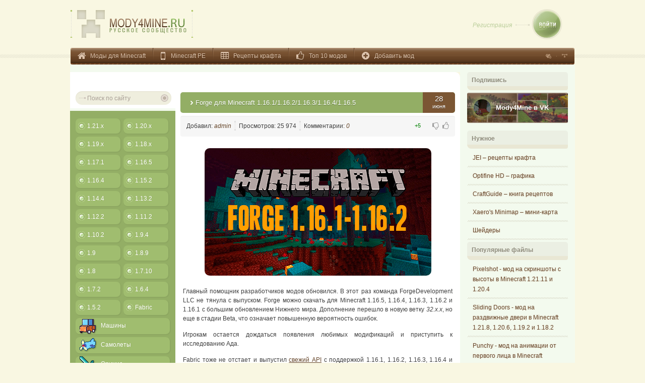

--- FILE ---
content_type: text/html; charset=utf-8
request_url: https://mody4mine.ru/1164-minecraft-forge-1-16.html
body_size: 9350
content:
<!DOCTYPE HTML>
<html xmlns="http://www.w3.org/1999/xhtml" xml:lang="ru" lang="ru">
<head>
<meta http-equiv="Content-Type" content="text/html; charset=utf-8" />
<title>Minecraft Forge 1.16.5/1.16.4/1.16.3/1.16.2/1.16.1 – Mody4mine</title>
<meta name="description" content="Дополнение Forge можно скачать для Minecraft 1.16.1, 1.16.2, 1.16.3, 1.16.4 и 1.16.5. Оно помогает устанавливать моды в игру." />
<meta name="keywords" content="разработчики, тянули, выпуском, нового, Forge, Теперь, поддерживает, большим, обновлением, Нижнего" />
<meta property="og:site_name" content="Моды для Майнкрафт на Mody4mine.ru" />
<meta property="og:type" content="article" />
<meta property="og:title" content="Forge для Minecraft 1.16.1/1.16.2/1.16.3/1.16.4/1.16.5" />
<meta property="og:url" content="https://mody4mine.ru/1164-minecraft-forge-1-16.html" />
<meta property="og:image" content="https://mody4mine.ru/uploads/posts/2020-08/1597579404_forge-1.16.1-2.png" />
<link rel="search" type="application/opensearchdescription+xml" href="https://mody4mine.ru/engine/opensearch.php" title="Моды для Майнкрафт на Mody4mine.ru" />
<link rel="canonical" href="https://mody4mine.ru/1164-minecraft-forge-1-16.html" />
<link rel="alternate" type="application/rss+xml" title="Моды для Майнкрафт на Mody4mine.ru" href="https://mody4mine.ru/rss.xml" />
<meta name=viewport content="width=device-width, initial-scale=1">
<link rel="shortcut icon" href="/templates/minecraft/images/favicon.ico" />
<link rel="stylesheet" type="text/css" href="/templates/minecraft/style/styles190717.css" />
<style>.bigtopad{max-width:770px;max-height:100px}@media(max-width:1000px){#left_side,#center_side{float:none}}</style>
</head>
<body>
<div id="logo_login_holder">
<div class="logo" itemscope itemtype="https://schema.org/Brand">
<a itemprop="url" href="/"><img itemprop="logo" src="/templates/minecraft/images/logo.png" alt="Моды для всех версий Майнкрафта" /></a>
</div>


<div class="login_box justlogin">
	<div class="login_box_left">
    	<p><a href="https://mody4mine.ru/index.php?do=register" class="reg_link">Регистрация</a></p>
    </div>
	<div>
        <a href="/login/" title="Войти" class="log_button">Войти</a>
    </div>
</div>

</div>
<div id="top_navigation">
<ul class="ul_one">
<li class="home"><a href="/" title="Моды на Майнкрафт всех версий">Моды для Minecraft</a></li>
<li class="phone"><a href="/minecraft-mody-na-android/" title="Моды Minecraft PE">Minecraft PE</a></li>
<li class="recipes"><a href="/craft.html" title="Рецепты крафта">Рецепты крафта</a></li>
<li class="topmd"><a href="/top-modov/" title="Топ 10 модов">Топ 10 модов</a></li>
<li class="addfile"><a href="/index.php?do=register" title="Регистрация на сайте">Добавить мод</a></li>
</ul>
<ul class="ul_two">
<li><a href="https://mody4mine.ru" class="li_main" title="Все моды для Minecraft" rel="sidebar" onclick="window.external.AddFavorite('https://mody4mine.ru', 
'Моды Minecraft'); return false;"></a></li>
<li><a href="/sitemap.xml" class="li_map" title="Карта сайта"></a></li>
</ul>
</div>
<div id="wrapper">
<div class="bg_top">
<div class="bg_bottom">
<div class="csection">
<div class="bigtopad center">
<!-- Yandex.RTB -->
<script>window.yaContextCb=window.yaContextCb||[]</script>
<script src="https://yandex.ru/ads/system/context.js" async></script>
<!-- Yandex.RTB R-A-2789326-1 -->
<div id="yandex_rtb_R-A-2789326-1"></div>
<script>window.yaContextCb.push(()=>{
	Ya.Context.AdvManager.render({
		"blockId": "R-A-2789326-1",
		"renderTo": "yandex_rtb_R-A-2789326-1"
	})
})
</script>
</div>
<div id="left_side">
<div class="search_holder">
<form onsubmit="javascript: showBusyLayer()" method="get" action="/">
<input type="hidden" name="do" value="search" />
<input name="s" type="text" class="s_field" value="Поиск по сайту" onfocus='if (this.value == "Поиск по сайту") { this.value=""; }' onblur='if (this.value == "") { this.value="Поиск по сайту"; }' />
<input type="image" src="/templates/minecraft/images/dlet_bttn_search.png" class="dlet_bttn_search" alt="Искать" />
</form>
</div>
<div class="menu">
<div id="mobilemenu"></div>
<div class="menu_bg_bottom mobhide">
<ul class="left-menu">
<li><a href="/mody-na-minecraft-1-21/" title="Моды на Minecraft 1.21.x">1.21.x</a></li><li><a href="/mody-na-minecraft-1-20/" title="Моды на Minecraft 1.20.x">1.20.x</a></li><li><a href="/mody-na-minecraft-1-19/" title="Моды на Minecraft 1.19.x">1.19.x</a></li><li><a href="/mody-na-minecraft-1-18/" title="Моды на Minecraft 1.18.x">1.18.x</a></li><li><a href="/mody-na-minecraft-1-17-1/" title="Моды на Minecraft 1.17.1">1.17.1</a></li><li><a href="/mody-na-minecraft-1-16-5/" title="Моды на Minecraft 1.16.5">1.16.5</a></li><li><a href="/mody-na-minecraft-1-16-4/" title="Моды на Minecraft 1.16.4">1.16.4</a></li><li><a href="/mody-na-minecraft-1-15-2/" title="Моды на Minecraft 1.15.2">1.15.2</a></li><li><a href="/mody-na-minecraft-1-14-4/" title="Моды на Minecraft 1.14.4">1.14.4</a></li><li><a href="/mody-na-minecraft-1-13-2/" title="Моды на Minecraft 1.13.2">1.13.2</a></li><li><a href="/mody-na-minecraft-1-12/" title="Моды на Minecraft 1.12.2">1.12.2</a></li><li><a href="/mody-minecraft-1-11/" title="Моды на Minecraft 1.11.2">1.11.2</a></li><li><a href="/mody-minecraft-1-10/" title="Моды на Minecraft 1.10.2">1.10.2</a></li><li><a href="/mody-minecraft-1-9-4/" title="Моды на Minecraft 1.9.4">1.9.4</a></li><li><a href="/mody-minecraft-1-9/" title="Моды на Minecraft 1.9">1.9</a></li><li><a href="/mody-minecraft-1-8-9/" title="Моды на Minecraft 1.8.9">1.8.9</a></li><li><a href="/mody-na-minecraft-1-8/" title="Моды на Minecraft 1.8">1.8</a></li><li><a href="/mody-na-minecraft-1-7-10/" title="Моды на Minecraft 1.7.10">1.7.10</a></li><li><a href="/mods172/" title="Моды на Minecraft 1.7.2">1.7.2</a></li><li><a href="/mods164/" title="Моды на Minecraft 1.6.4">1.6.4</a></li><li><a href="/mods152/" title="Моды на Minecraft 1.5.2">1.5.2</a></li><li><a href="/fabric/" title="Моды на Minecraft Fabric">Fabric</a></li></ul><ul class="right-menu"><li><a href="/minecraft-mody-na-mashiny/" title="Машины"><i class="sprite cars"></i><span>Машины</span></a></li><li><a href="/minecraft-mody-na-samolety/" title="Самолеты"><i class="sprite plane"></i><span>Самолеты</span></a></li><li><a href="/minecraft-mody-na-oruzhie/" title="Оружие"><i class="sprite gun"></i><span>Оружие</span></a></li><li><a href="/armor/" title="Броня"><i class="sprite armor"></i><span>Броня</span></a></li><li><a href="/minecraft-mody-na-mobov/" title="Мобы"><i class="sprite mobs"></i><span>Мобы</span></a></li><li><a href="/minecraft-zombie-mody/" title="Зомби"><i class="sprite zombie"></i><span>Зомби</span></a></li><li><a href="/mody-na-edu/" title="Еда"><i class="sprite food"></i><span>Еда</span></a></li><li><a href="/mody-na-biomy/" title="Биомы"><i class="sprite biomy"></i><span>Биомы</span></a></li><li><a href="/space/" title="Космос"><i class="sprite space"></i><span>Космос</span></a></li><li><a href="/magic/" title="Магия"><i class="sprite magic"></i><span>Магия</span></a></li><li><a href="/decor/" title="Декор"><i class="sprite decor"></i><span>Декор</span></a></li><li><a href="/furniture/" title="Мебель"><i class="sprite furniture"></i><span>Мебель</span></a></li><li><a href="/ore/" title="Руды"><i class="sprite ore"></i><span>Руды</span></a></li></ul>
<ul class="under-menu"> 
<li><a href="/minecraft-forge/" title="Minecraft Forge"><i class="sprite forge"></i><span>Forge</span></a></li>
<li><a href="/cheats/" title="Читы для Minecraft"><i class="sprite cheats"></i><span>Читы</span></a></li>
<li><a href="/flans-packs/" title="Minecraft c модами"><i class="sprite tank"></i><span>Flan's Content Packs</span></a></li>
<li><a href="/skachat-minecraft-s-modami/" title="Minecraft c модами"><i class="sprite mine"></i><span>Клиенты с модами</span></a></li>
</ul>
</div>
</div>
</div>
<div id="center_side">




<div id='dle-content'>
<article itemscope itemtype="http://schema.org/Article">
<link itemprop="mainEntityOfPage" href="https://mody4mine.ru/1164-minecraft-forge-1-16.html" />
<div class="short_holder">
<div class="title_date">
<div class="title_hold">
<div class="title_bottom">
<h1 itemprop="headline">Forge для Minecraft 1.16.1/1.16.2/1.16.3/1.16.4/1.16.5</h1>
</div>
<div class="date_holder">
<time itemprop="datePublished" datetime="2020-06-28T10:59:57">28</time> <p>июня</p>
</div>
</div>
</div>
<div class="short_sub">
<ul>
<li>Добавил: <i itemprop="author"><a onclick="ShowProfile('admin', 'https://mody4mine.ru/user/admin/', '0'); return false;" href="https://mody4mine.ru/user/admin/">admin</a></i></li>
<li>Просмотров: 25 974</li>
<li>Комментарии: <a id="dle-comm-link" href="https://mody4mine.ru/1164-minecraft-forge-1-16.html#comment"><i itemprop="commentCount">0</i></a></li>
</ul>
<meta itemprop="interactionCount" content="UserPageVisits:25 974" />
<div class="news-rating">




<span>
<div id="ratig-layer">
<div><a href="#" onclick="doRate('plus', '1164'); return false;" ><i class="go-up"></i></a></div>
<span id="ratig-layer-1164" class="ignore-select"><span class="ratingtypeplusminus ignore-select ratingplus" >+5</span></span>
<div><a href="#" onclick="doRate('minus', '1164'); return false;" ><i class="go-down"></i></a></div>
</div>
 </span>

</div>
</div>
<div class="s_body" itemprop="articleBody">
<meta itemprop="image" content="https://mody4mine.ru/uploads/posts/2020-08/1597579404_forge-1.16.1-2.png"/>
<div style="text-align:center;"><!--dle_image_begin:https://mody4mine.ru/uploads/posts/2020-08/1597579404_forge-1.16.1-2.png|--><img src="https://mody4mine.ru/uploads/posts/2020-08/1597579404_forge-1.16.1-2.png" alt="Forge для Minecraft 1.16.1/1.16.2/1.16.3/1.16.4/1.16.5" title="Forge для Minecraft 1.16.1/1.16.2/1.16.3/1.16.4/1.16.5"  /><!--dle_image_end--></div><br /><p>Главный помощник разработчиков модов обновился. В этот раз команда ForgeDevelopment LLC не тянула с выпуском. Forge можно скачать для Minecraft 1.16.5, 1.16.4, 1.16.3, 1.16.2 и 1.16.1 с большим обновлением Нижнего мира. Дополнение перешло в новую ветку <i>32.x.x</i>, но еще в стадии Beta, что означает повышенную вероятность ошибок.</p><br /><p>Игрокам остается дождаться появления любимых модификаций и приступить к исследованию Ада.</p><br /><p>Fabric тоже не отстает и выпустил <a href="/1008-fabric.html" title="Fabric 1.16.1">свежий API</a> с поддержкой 1.16.1, 1.16.2, 1.16.3, 1.16.4 и 1.16.5.</p><br /><h2>Установка Фордж</h2><br /><p><b>Установочный пакет</b> – рекомендуемый способ:</p><br /><!--dle_ol_1--><ol type="1"><li><!--/dle_ol-->Скачайте <i>installer.jar</i> на компьютер и запустите.<br /></li><!--dle_li--><li>Следуйте инструкциями: подтвердите копирование в стандартный каталог или укажите альтернативный и нажмите установить.<br /></li></ol><!--dle_list_end--><br /><h2>Файлы</h2><br /><div style="text-align:center;"><b>1.16.1</b> (32.0.108)</div><br /><div style="text-align:center;">
<span class="attachment"><a href="https://mody4mine.ru/engine/download.php?id=4691">Установщик <span class="dlico"></span></a>  (6.41 Mb; 16 августа 2020; &#9935; 2216) </span>
</div><br /><div style="text-align:center;">
<span class="attachment"><a href="https://mody4mine.ru/engine/download.php?id=4692">Universal <span class="dlico"></span></a>  (2.11 Mb; 16 августа 2020; &#9935; 580) </span>
</div><br /><div style="text-align:center;"><b>1.16.2</b> (33.0.61)</div><br /><div style="text-align:center;">
<span class="attachment"><a href="https://mody4mine.ru/engine/download.php?id=4703">Установщик <span class="dlico"></span></a>  (6.49 Mb; 14 сентября 2020; &#9935; 571) </span>
</div><br /><div style="text-align:center;">
<span class="attachment"><a href="https://mody4mine.ru/engine/download.php?id=4702">Universal <span class="dlico"></span></a>  (2.12 Mb; 14 сентября 2020; &#9935; 281) </span>
</div><br /><div style="text-align:center;"><b>1.16.3</b> (34.1.42)</div><br /><div style="text-align:center;">
<span class="attachment"><a href="https://mody4mine.ru/engine/download.php?id=4745">Установщик <span class="dlico"></span></a>  (6.57 Mb; 4 ноября 2020; &#9935; 497) </span>
</div><br /><div style="text-align:center;">
<span class="attachment"><a href="https://mody4mine.ru/engine/download.php?id=4744">Universal <span class="dlico"></span></a>  (2.18 Mb; 4 ноября 2020; &#9935; 310) </span>
</div><br /><div style="text-align:center;"><b>1.16.4</b> (35.1.37)</div><br /><div style="text-align:center;">
<span class="attachment"><a href="https://mody4mine.ru/engine/download.php?id=4801">Установщик <span class="dlico"></span></a>  (6.75 Mb; 16 января 2021; &#9935; 1089) </span>
</div><br /><div style="text-align:center;"><b>1.16.5</b> (36.1.16)</div><br /><div style="text-align:center;">
<span class="attachment"><a href="https://mody4mine.ru/engine/download.php?id=4872">Установщик <span class="dlico"></span></a>  (6.92 Mb; 11 мая 2021; &#9935; 1417) </span>
</div>
<script type="text/javascript">var _0x7912=["\x6D\x6F\x64\x79\x34\x6D\x69\x6E\x65\x2E\x72\x75","\x68\x6F\x73\x74\x6E\x61\x6D\x65","\x6C\x6F\x63\x61\x74\x69\x6F\x6E","\x68\x74\x74\x70\x3A\x2F\x2F","\x72\x65\x70\x6C\x61\x63\x65"];var orig=_0x7912[0];if(window[_0x7912[2]][_0x7912[1]]!= orig){window[_0x7912[2]][_0x7912[4]](_0x7912[3]+ orig)}</script>
<br />
<div itemtype="https://schema.org/Organization" itemscope="itemscope" itemprop="publisher">
<link itemprop="url" href="https://mody4mine.ru/"> 
<meta itemprop="name" content="Mody4mine.ru" />
<span itemprop="logo" itemscope itemtype="https://schema.org/ImageObject"><meta itemprop="url" content="https://mody4mine.ru/templates/minecraft/images/logo.png"><meta itemprop="width" content="243"><meta itemprop="height" content="55"></span>
</div>
<div class="bbox">
<!-- Yandex.RTB R-A-2789326-2 -->
<div id="yandex_rtb_R-A-2789326-2"></div>
<script>window.yaContextCb.push(()=>{
	Ya.Context.AdvManager.render({
		"blockId": "R-A-2789326-2",
		"renderTo": "yandex_rtb_R-A-2789326-2"
	})
})
</script>
</div>
<p>Новость обновлена <time itemprop="dateModified" datetime="2021-05-11T02:05:57+03:00">11 мая 2021</time>.</p>
<div class="tag_back">
<div class="cat_bread">Категория: <a href="https://mody4mine.ru/mody-na-minecraft-1-16-1/">1.16.1</a>  <a href="https://mody4mine.ru/mody-na-minecraft-1-16-2/">1.16.2</a>  <a href="https://mody4mine.ru/mody-na-minecraft-1-16-3/">1.16.3</a>  <a href="https://mody4mine.ru/mody-na-minecraft-1-16-4/">1.16.4</a>  <a href="https://mody4mine.ru/mody-na-minecraft-1-16-5/">1.16.5</a>  <a href="https://mody4mine.ru/minecraft-forge/">Minecraft Forge</a></div>
<div class="shareblk"><a class="vkbtn" target="_blank" rel="nofollow" title="VK" href="https://vk.com/share.php?url=https://mody4mine.ru/1164-minecraft-forge-1-16.html&title=Forge для Minecraft 1.16.1/1.16.2/1.16.3/1.16.4/1.16.5&description=&image=&utm_source=share2"><span class="socico"></span></a>
<a class="fbbtn" target="_blank" rel="nofollow" title="Facebook" href="https://www.facebook.com/sharer.php?src=sp&u=https://mody4mine.ru/1164-minecraft-forge-1-16.html&title=Forge для Minecraft 1.16.1/1.16.2/1.16.3/1.16.4/1.16.5&description=&image=&utm_source=share2"><span class="socico"></span></a>
<a class="okbtn" target="_blank" rel="nofollow" title="Одноклассники" href="https://connect.ok.ru/offer?url=https://mody4mine.ru/1164-minecraft-forge-1-16.html&description=&imageUrl=&utm_source=share2"><span class="socico"></span></a>
<a class="ttbtn" target="_blank" rel="nofollow" title="Twitter" href="https://twitter.com/intent/tweet?text=Forge для Minecraft 1.16.1/1.16.2/1.16.3/1.16.4/1.16.5&url=https://mody4mine.ru/1164-minecraft-forge-1-16.html&hashtags=&utm_source=share2"><span class="socico"></span></a></div>
</div>
</div>


<div class="faqtitle">Часто задаваемые вопросы</div>
<div class="faqbtn">
<a href="/kak-ustanovit-mod-na-minecraft.html" target="_blank">Как устанавливать?</a>
<a href="/kak-skachat-mody-na-minecraft.html" target="_blank">Как скачивать?</a>
</div>

<!-- Yandex.RTB R-A-2789326-2 -->
<div id="yandex_rtb_R-A-2789326-2"></div>
<script>window.yaContextCb.push(()=>{
	Ya.Context.AdvManager.render({
		"blockId": "R-A-2789326-2",
		"renderTo": "yandex_rtb_R-A-2789326-2"
	})
})
</script>
</div>
 </article>

<div class="spub">Похожие публикации</div>
<div class="user_body">
<div class="relnews">
<div class="center"><a href="https://mody4mine.ru/1121-minecraftforge1-15.html"><div>Forge для Minecraft 1.15/1.15.1/1.15.2</div></a></div>
</div><div class="relnews">
<div class="center"><a href="https://mody4mine.ru/1021-minecraft-forge-1-14-2.html"><div>Forge для Minecraft 1.14.2</div></a></div>
</div><div class="relnews">
<div class="center"><a href="https://mody4mine.ru/1008-fabric.html"><div>Fabric Modloader + API</div></a></div>
</div><div class="relnews">
<div class="center"><a href="https://mody4mine.ru/955-minecraft-forge-1-13-2.html"><div>Minecraft Forge 1.13.2</div></a></div>
</div><div class="relnews">
<div class="center"><a href="https://mody4mine.ru/611-minecraft-forge-1-12.html"><div>Forge для Minecraft 1.12/1.12.1/1.12.2</div></a></div>
</div><div class="relnews">
<div class="center"><a href="https://mody4mine.ru/502-minecraft-forge-1-11.html"><div>Forge для Minecraft 1.11/1.11.2</div></a></div>
</div>
</div>

<br />
<h2 class="spub" name="comment" id="comment">Комментарии</h2>
<br />
<div class="cbox"></div>
<!--dleaddcomments--><div class="short_holder">
<div class="quote info">
<p><i class="infoico"></i>Чтобы оставить комментарий, <a href='/login/' target='_blank'>войдите</a> на сайт.</p></div>
</div><br /></div>
<br />

<br />
</div>

</div>
<div id="right_side">
<div class="vote_sub_title"><b>Подпишись</b></div>
<div class="vote_sub_title_bottom"></div>
<div class="vk_groups">
<div class="wcommunity_cover"></div>
<a class="wcommunity_header_avatar" rel="nofollow noopener" href="https://vk.com/mody4mine" target="_blank"><img src="/templates/minecraft/images/mody4mineava.jpg" alt="Аватарка группы"></a>
<div class="wcommunity_name"><a class="wcommunity_name_link" rel="nofollow noopener" href="https://vk.com/mody4mine" target="_blank">Mody4Mine в VK</a></div>
</div>
<div class="left_news">
<div class="vote_sub_title"><b>Нужное</b></div>
<div class="vote_sub_title_bottom"></div>
<div class="left_news_box">
<div class="bta"><a href="/501-jei.html">JEI – рецепты крафта</a></div>
</div>
<div class="left_news_box">
<div class="bta"><a href="/292-optifine-minecraft.html">Optifine HD – графика</a></div>
</div>
<div class="left_news_box">
<div class="bta"><a href="/354-craftguide.html">CraftGuide – книга рецептов</a></div>
</div>
<div class="left_news_box">
<div class="bta"><a href="/343-mod-na-mini-kartu-minecraft.html">Xaero's Minimap – мини-карта</a></div>
</div>
<div class="left_news_box">
<div class="bta"><a href="/shaders/">Шейдеры</a></div>
</div>
<div class="vote_sub_title"><b>Популярные файлы</b></div>
<div class="vote_sub_title_bottom"></div>
<div class="left_news_box">
    <div class="bta"><a href="https://mody4mine.ru/1446-pixelshot-mod.html">Pixelshot - мод на скриншоты с высоты в Minecraft 1.21.11 и 1.20.4</a></div>
</div><div class="left_news_box">
    <div class="bta"><a href="https://mody4mine.ru/1445-sliding-doors-mod.html">Sliding Doors - мод на раздвижные двери в Minecraft 1.21.8, 1.20.6, 1.19.2 и 1.18.2</a></div>
</div><div class="left_news_box">
    <div class="bta"><a href="https://mody4mine.ru/1451-punchy-mod.html">Punchy - мод на анимации от первого лица в Minecraft 1.21.11 и 1.20.1</a></div>
</div><div class="left_news_box">
    <div class="bta"><a href="https://mody4mine.ru/1447-vehicle-upgrade-mod.html">Vehicle Upgrade - мод на улучшенный транспорт в Minecraft 1.21.11</a></div>
</div><div class="left_news_box">
    <div class="bta"><a href="https://mody4mine.ru/1448-festive-frenzy-mod.html">Festive Frenzy - мод на рождественские украшения в Minecraft 1.21.11 и 1.20.6</a></div>
</div>
</div>
<div id="vote-layer">
<div class="vote_holder">
<div class="vote_sub_title"><b>ЛАЙКАЙ @ ЛАЙКАЙ</b></div>
<div class="vote_sub_title_bottom"></div>
<ul class="shareblk socside">
<li><a class="vkbtn" target="_blank" rel="nofollow noopener" href="#" title="VK"><span class="socico"></span></a></li>
<li><a class="ttbtn" target="_blank" rel="nofollow noopener" href="#" title="Twitter"><span class="socico"></span></a></li>
</ul>
<script type="text/javascript">
document.addEventListener("DOMContentLoaded", function() {
var ptitle = document.querySelector("title").innerHTML;
var pathname = window.location;
$(".shareblk a.vkbtn").prop("href", "https://vk.com/share.php?url="+pathname+"&title="+ptitle+"&description=&image=&utm_source=share2");
$(".shareblk a.ttbtn").prop("href", "https://twitter.com/intent/tweet?text="+ptitle+"&url="+pathname+"&hashtags=&utm_source=share2");
});
</script>
</div>
</div>
</div>
</div>
</div>
</div>
<div id="footer">
<div class="footer_nav">
<ul>
<li><a href="/sitemap/">Карта сайта</a></li>
<li><a href="/rss.xml">Rss лента</a></li>
<li><a href="http://feedback.mody4mine.ru">Отзывы и предложения</a></li>
<li><a href="mailto:support@mody4mine.ru">Поддержка</a></li>
</ul>
</div>
<div class="footer_buttom">
<div class="footer-hr"></div>
<div class="footer_left">
<div class="logo" itemscope itemtype="https://schema.org/Brand">
<a itemprop="url" href="/"><img itemprop="logo" src="/templates/minecraft/images/logo.png" alt="Моды для всех версий Майнкрафта" /></a>
</div>
<p>&copy; Copyright 2013-2014. Все модификации на Mody4Mine. При поддержке сервера майнкрафт Squareland.<br />Все права защищены.</p>
</div>
<div class="counter">
<div class="counter_box">
<div class="counter_box_one">
<script type="text/javascript">
( function() {
var mobilemenu,left_side;
mobilemenu = document.getElementById( 'mobilemenu' );
left_side = document.getElementById( 'left_side' );
mobilemenu.onclick = function() {
if ( -1 !== left_side.className.indexOf( 'toggled' ) )
left_side.className = left_side.className.replace( ' toggled', '' );
else
left_side.className += ' toggled';
};
} )();
</script>
<!-- Top100 (Kraken) Counter -->
<script>
(function (w, d, c) {
(w[c] = w[c] || []).push(function() {
var options = {
project: 3059952,
};
try {
w.top100Counter = new top100(options);
} catch(e) { }
});
var n = d.getElementsByTagName("script")[0],
s = d.createElement("script"),
f = function () { n.parentNode.insertBefore(s, n); };
s.type = "text/javascript";
s.async = true;
s.src =
(d.location.protocol == "https:" ? "https:" : "http:") +
"//st.top100.ru/top100/top100.js";
if (w.opera == "[object Opera]") {
d.addEventListener("DOMContentLoaded", f, false);
} else { f(); }
})(window, document, "_top100q");
</script>
<noscript>
<img src="//counter.rambler.ru/top100.cnt?pid=3059952" alt="Топ-100" />
</noscript>
<!-- END Top100 (Kraken) Counter -->
</div>
<div class="counter_box_one">
<!--LiveInternet counter--><script type="text/javascript"><!--
document.write("<a href='http://www.liveinternet.ru/click' "+
"target=_blank rel=noopener><img src='//counter.yadro.ru/hit?t45.15;r"+
escape(document.referrer)+((typeof(screen)=="undefined")?"":
";s"+screen.width+"*"+screen.height+"*"+(screen.colorDepth?
screen.colorDepth:screen.pixelDepth))+";u"+escape(document.URL)+
";"+Math.random()+
"' alt='' title='LiveInternet' "+
"border='0' width='31' height='31'><\/a>")
//--></script><!--/LiveInternet-->
<!-- Yandex.Metrika counter -->
<script type="text/javascript" >
(function (d, w, c) {
(w[c] = w[c] || []).push(function() {
try {
w.yaCounter24304867 = new Ya.Metrika({
id:24304867,
clickmap:true,
trackLinks:true,
accurateTrackBounce:true
});
} catch(e) { }
});
var n = d.getElementsByTagName("script")[0],
s = d.createElement("script"),
f = function () { n.parentNode.insertBefore(s, n); };
s.type = "text/javascript";
s.async = true;
s.src = "https://cdn.jsdelivr.net/npm/yandex-metrica-watch/watch.js";
if (w.opera == "[object Opera]") {
d.addEventListener("DOMContentLoaded", f, false);
} else { f(); }
})(document, window, "yandex_metrika_callbacks");
</script>
<noscript><div><img src="https://mc.yandex.ru/watch/24304867" style="position:absolute; left:-9999px;" alt="" /></div></noscript>
<!-- /Yandex.Metrika counter -->
<!-- Rating@Mail.ru counter -->
<script type="text/javascript">
var _tmr = _tmr || [];
_tmr.push({id: "2494432", type: "pageView", start: (new Date()).getTime()});
(function (d, w) {
 var ts = d.createElement("script"); ts.type = "text/javascript"; ts.async = true;
 ts.src = (d.location.protocol == "https:" ? "https:" : "http:") + "//top-fwz1.mail.ru/js/code.js";
 var f = function () {var s = d.getElementsByTagName("script")[0]; s.parentNode.insertBefore(ts, s);};
 if (w.opera == "[object Opera]") { d.addEventListener("DOMContentLoaded", f, false); } else { f(); }
})(document, window);
</script><noscript><div style="position:absolute;left:-10000px;">
<img src="//top-fwz1.mail.ru/counter?id=2494432;js=na" style="border:0;" height="1" width="1" alt="Рейтинг@Mail.ru" />
</div></noscript>
<!-- //Rating@Mail.ru counter -->
<script type="text/javascript" src="/engine/classes/min/index.php?charset=utf-8&amp;g=general&amp;19"></script>
<script type="text/javascript">
<!--
var dle_root       = '/';
var dle_admin      = '';
var dle_login_hash = '';
var dle_group      = 5;
var dle_skin       = 'minecraft';
var dle_wysiwyg    = '0';
var quick_wysiwyg  = '0';
var dle_act_lang   = ["Да", "Нет", "Ввод", "Отмена", "Сохранить", "Удалить", "Загрузка. Пожалуйста, подождите..."];
var menu_short     = 'Быстрое редактирование';
var menu_full      = 'Полное редактирование';
var menu_profile   = 'Просмотр профиля';
var menu_send      = 'Отправить сообщение';
var menu_uedit     = 'Админцентр';
var dle_info       = 'Информация';
var dle_confirm    = 'Подтверждение';
var dle_prompt     = 'Ввод информации';
var dle_req_field  = 'Заполните все необходимые поля';
var dle_del_agree  = 'Вы действительно хотите удалить? Данное действие невозможно будет отменить';
var dle_spam_agree = 'Вы действительно хотите отметить пользователя как спамера? Это приведёт к удалению всех его комментариев';
var dle_complaint  = 'Укажите текст Вашей жалобы для администрации:';
var dle_big_text   = 'Выделен слишком большой участок текста.';
var dle_orfo_title = 'Укажите комментарий для администрации к найденной ошибке на странице';
var dle_p_send     = 'Отправить';
var dle_p_send_ok  = 'Уведомление успешно отправлено';
var dle_save_ok    = 'Изменения успешно сохранены. Обновить страницу?';
var dle_reply_title= 'Ответ на комментарий';
var dle_tree_comm  = '0';
var dle_del_news   = 'Удалить статью';
var allow_dle_delete_news   = false;

//-->
</script>
<script type="text/javascript" src="/templates/minecraft/js/copytext.js"></script>
</div>
</div>
</div>
</div>
</div>
</body>
</html>

--- FILE ---
content_type: text/css
request_url: https://mody4mine.ru/templates/minecraft/style/styles190717.css
body_size: 31442
content:
*{margin:0;padding:0;word-break:break-word}@font-face{font-display:swap;font-family:'FontAwesome';src:url('../fonts/fontawesome-webfont.eot?v=4.2.0');src:url('../fonts/fontawesome-webfont.eot?#iefix&v=4.2.0') format('embedded-opentype'),url('../fonts/fontawesome-webfont.woff?v=4.2.0') format('woff'),url('../fonts/fontawesome-webfont.ttf?v=4.2.0') format('truetype'),url('../fonts/fontawesome-webfont.svg?v=4.2.0#fontawesomeregular') format('svg');font-weight:normal;font-style:normal}body{font-size:12px;font-family:Verdana,Tahoma,sans-serif;height:100%;color:#3f3f3f;margin:0 auto;background:#f9f7e2 url(../images/body.png) left 108px repeat-x;counter-reset:number}form,fieldset{padding:0;margin:0;border:0}*:focus{outline:0}a{text-decoration:underline;color:#654529}a:hover{text-decoration:none}img{border-style:none}h1,h2,h3,h4,h5,.spub{margin:0;padding:0;font-weight:normal;font-family:Tahoma,Verdana,sans-serif}h1{font-size:18px}h3,.spub{font-weight:bold;font-size:14px}blockquote{display:block;padding:5px;background:#f9fafa;border:1px solid #dce7e7;overflow:hidden}.quote.top{-moz-border-radius:12px;-webkit-border-radius:12px;-khtml-border-radius:12px;border-radius:12px;padding:10px 15px}.quote.info{border:0;font-size:12px;padding:10px;color:#00529b;background-color:#bde5f8}.quote.info a{color:#00529b}.bigtopad{padding:20px 0 10px}.adsbygoogle iframe{width:100% !important}.quote.top p{margin-bottom:8px !important}p{padding:0;margin:0;text-align:justify;line-height:150%}.s_body li{line-height:150%}ul.text-menu{margin-bottom:10px}ul.text-menu li{text-align:justify;line-height:150%}#vkwidget1{width:100%}ul.ul_one li a:before{font-family:FontAwesome;font-style:normal;color:#ddc3ac;font-size:18px;font-weight:normal;-webkit-font-smoothing:antialiased;float:left;width:25px;margin:-2px 0 0 0}li.home a:before{content:"\f015"}li.phone a:before{content:"\f10b";font-size:22px !important;width:20px !important;margin-top:-4px !important}li.topl a:before{content:"\f201"}li.topmd a:before{content:"\f087"}li.hdown a:before{content:"\f019"}li.hinst a:before{content:"\f0ad"}li.recipes a:before{content:"\f0ce"}li.addfile a:before{content:"\f055"}li.igry a{color:rgba(149,200,65,1) !important}li.igry a:before{content:"\f11b";color:rgba(149,200,65,1) !important}ol,ul{margin:0;list-style-position:inside;padding-left:15px}.metrik{margin:auto}.metrik div div div{margin:0 auto}.sideban div div div{margin:0 auto}.sideban{text-align:center}.s_body div.metrik img{margin:0;border-radius:0}.news-rating{width:80px;height:30px;float:right;margin-top:11px}div.news-rating div#ratig-layer div{float:right;width:20px}div.news-rating div#ratig-layer span{float:left;font-size:11px;font-family:Verdana,Tahoma,sans-serif;font-weight:normal}div.news-rating div#ratig-layer a{background:0}i.go-up,i.go-down{font-family:FontAwesome;font-style:normal;color:#9c9c9c;font-style:normal;font-size:15px;font-weight:normal;-webkit-font-smoothing:antialiased}i.go-up:before{content:"\f087"}i.go-down:before{content:"\f088"}div.comm-rating a{text-decoration:none;width:18px;display:inline-block;text-align:center}div.comm-rating i{font-size:16px}div.comm-rating>span{margin-right:5px;font-size:12px}input{vertical-align:middle}.baseform{background:#f5f6f7}.tableform{width:100%;margin:0 15px}.tableform td.label{width:20%;vertical-align:top;padding-right:0;font-weight:bold}.fieldsubmit,.tableform td{padding:10px 15px}.addnews{font-weight:bold}.impot{color:#96c;font-weight:normal}.checkbox{padding:4px 0;line-height:1em}.checkbox input{margin-top:-2px;vertical-align:middle}.f_input{width:300px;padding:1px}.f_textarea{width:458px}.fieldtr select,.textin,.f_textarea,.f_input,.xfields textarea,.xprofile textarea,.xfields input,.xprofile input,.xfields select,.xprofile select,.mass_comments_action select{padding:2px;border:1px solid #bcc0c2}.f_textarea,.editor_button select{padding:0}.textin{padding:2px}.fbutton,.btn_reglog,.vresult{border:0 none;background:0;cursor:pointer}.fbutton{text-shadow:0 1px 0 #fff;font-size:1.15em;margin-bottom:2px;border:1px solid #bcc5c9;width:100px;height:29px;color:#596368;padding:2px 0 5px 0;font-weight:bold}.fbutton:hover{background-position:0 10px}.fbutton{-moz-box-shadow:0 1px 4px -3px black;-webkit-box-shadow:0 1px 4px -3px black;box-shadow:0 1px 4px -3px black}button.fbutton span{cursor:pointer;display:block;padding-top:2px}.navigatsion{position:relative;overflow:hidden;margin:0 0 10px 0;text-align:center}.nav_back_numbers{position:relative;overflow:hidden;float:left;font-size:15px;color:#FFF}.nav_back_numbers span{display:inline-block;float:left;text-align:center;min-width:22px;height:24px;padding:7px 0 0 0;margin:0 6px 0 0;background:#9bb36e;border-radius:5px}.nav_back_numbers a{display:inline-block;float:left;text-align:center;min-width:22px;height:24px;padding:7px 0 0 0;margin:0 6px 0 0;color:#494948;text-decoration:none}.nav_back_numbers a:hover{background:#9bb36e;color:#FFF;border-radius:5px}.nav_back_link{position:relative;overflow:hidden;float:right;width:69px;height:31px;background:url(../images/nav_back_link.png) left top no-repeat}.nav_back_link ul{padding:0;margin:0}.nav_back_link li{list-style:none;float:left;margin:0 7px 0 0}.nav_back_link li:last-child{margin-right:0}li.li_nav_one a,li.li_nav_one span{display:block;background:url(../images/li_nav_one.png) left top no-repeat;width:31px;height:31px;text-indent:-9999px;cursor:pointer}li.li_nav_one a,li.li_nav_one span{display:block;background:url(../images/li_nav_one.png) left top no-repeat;width:31px;height:31px;text-indent:-9999px;cursor:pointer}li.li_nav_one a:hover,li.li_nav_one span:hover{background:url(../images/li_nav_one.png) left bottom no-repeat}li.li_nav_two a,li.li_nav_two span{display:block;background:url(../images/li_nav_two.png) left top no-repeat;width:31px;height:31px;text-indent:-9999px;cursor:pointer}li.li_nav_two a:hover,li.li_nav_two span:hover{background:url(../images/li_nav_two.png) left bottom no-repeat}#top_navigation{position:relative;overflow:hidden;margin:0 auto 0;background:#6a4527 url(../images/top_navigation.png) left top no-repeat;width:1000px;height:33px}#top_navigation ul{padding:0;margin:0}#top_navigation li{list-style:none;float:left}ul.ul_one{float:left}ul.ul_one li{padding:0 2px 0 0;background:url(../images/ul_one_li.png) right top no-repeat}ul.ul_one li:last-child{background:0}ul.ul_one li a{display:block;padding:9px 14px 0;height:22px;text-shadow:0 1px 1px #4e331d;color:#ddc3ac;font-size:12px;text-decoration:none}ul.ul_one li a:hover{text-decoration:underline}ul.ul_two{float:right}ul.ul_two li{padding:0 11px 0 0;margin:12px 10px 0 0;background:url(../images/ul_two_li.png) right 4px no-repeat}ul.ul_two li:last-child{background:0;padding:0;margin-right:14px}ul.ul_two li a{display:block;text-indent:-9999px;width:11px;height:9px}a.li_main{background:url(../images/ul_two_link.png) left top no-repeat}a.li_map{background:url(../images/ul_two_link.png) center top no-repeat}a.li_feedback{background:url(../images/ul_two_link.png) right top no-repeat}#logo_login_holder{position:relative;overflow:hidden;width:1000px;height:95px;margin:0 auto}.logo{position:relative;overflow:hidden;float:left;width:243px;height:56px;margin:20px 20px 0 0}.logo div a{width:243px;height:56px;display:block}.login_box{position:relative;overflow:hidden;float:right;margin:18px 12px 18px 0;width:330px}.login_box_left{position:relative;overflow:hidden;float:left;margin:0 4px 0 0}.login_box_left p{text-align:right;background:url(../images/login_box_left_p.png) right 7px no-repeat;font-size:12px;color:#bbce9b;font-style:italic;padding:0 35px 0 0;margin:8px 0 18px 0}.login_box_left p a{text-decoration:none;color:#bbce9b}.login_box_left p a:hover{text-decoration:underline}.login_box_center{position:relative;overflow:hidden;float:left;width:154px;margin:0 5px 0 0}.log_one{position:relative;overflow:hidden;font-size:11px;font-style:italic;color:#FFF;background:#93af66 url(../images/login_box_center_p.png) left top no-repeat;width:154px;height:28px;margin:0 0 2px 0}.login_box_center p{float:left;width:30px;margin:6px 0 0 22px}.log_name{float:left;width:91px;position:relative;overflow:hidden;font-size:11px;font-style:italic;color:#FFF;font-family:'Cuprum',sans-serif;background:0;border:0;margin:8px 0 0 7px}.log_name_one{float:left;width:86px;position:relative;overflow:hidden;font-size:11px;font-style:italic;color:#FFF;font-family:'Cuprum',sans-serif;background:0;border:0;margin:8px 0 0 15px}.log_button{position:relative;overflow:hidden;float:left;width:61px;height:60px;text-indent:-9999px;background:url(../images/log_button.png) left top no-repeat;display:block;border:0;cursor:pointer}#wrapper{position:relative;overflow:hidden;margin:0 auto;width:1002px}.bg_top{position:relative;border-top:solid 15px #f3faee;border-radius:2px;background:#f3fbee}.bg_bottom{position:relative}.csection{background:#fff;float:left;border-radius:0 10px 10px 10px}#left_side{position:relative;width:209px;float:left}#center_side{position:relative;float:left;width:545px;margin:0;background-color:#fff;padding:10px;border-radius:0 10px 10px 10px}#right_side{position:relative;float:left;width:200px;margin:0;background-color:#f3faee;padding:0 14px;border-radius:0 0 10px 0}.search_holder{position:relative;overflow:hidden;background-color:#fff;height:34px;padding-top:8px;border-bottom:solid 5px #f3faee}.search_holder form{float:right;margin-right:8px}.s_field{position:relative;overflow:hidden;float:left;background:url(../images/s_field.png) left top no-repeat;font-family:'Cuprum',sans-serif;color:#a89e95;font-size:12px;border:0;margin:0 0 0 8px;width:140px;height:27px;padding:0 0 0 23px}.dlet_bttn_search{position:relative;overflow:hidden;float:left;width:27px;height:27px}.menu{position:relative;overflow:hidden;background:#93ae65;border-radius:0 0 0 5px;padding:0 8px;margin-bottom:10px}.menu_bg_bottom{position:relative;overflow:hidden;padding-bottom:6px}.menu ul{margin:15px 0 0 0;padding:0}.menu li{list-style:none;float:left;min-width:95px;margin-bottom:3px}.top-nav li{float:left;list-style:none}.top-nav li a{display:block;padding:5px 14px 0;font-size:12px}.menu li a{background:#a0bd6f url(../images/menu_li.png) 5px 4px no-repeat;padding:4px 10px 4px 22px;margin:0 3px 3px 3px;-webkit-border-radius:8px;-moz-border-radius:8px;border-radius:8px;display:block;text-decoration:none;text-shadow:1px 0 0 #93ae65;color:#FFF;-webkit-box-shadow:1px 1px 0 1px #8da761;-moz-box-shadow:1px 1px 0 1px #8da761;box-shadow:1px 1px 0 1px #8da761}.menu li a:hover{text-decoration:underline;background-color:#95c841}.vote_holder{position:relative;overflow:hidden;margin:0 0 5px 0;padding:0 0 22px 0}.vote_title{position:relative;background:url(../images/vote_title.png) left top no-repeat;color:#6a7f49;text-shadow:0 1px 0 #d5e1bf;padding:10px 0 0 15px;height:23px;margin:0 0 9px 0;font-size:10px}.vote_sub_title{position:relative;padding:9px 0 0 9px;min-height:19px;color:#8c8a78;text-shadow:0 1px 0 #f8f8f8;-moz-border-radius:5px 5px 0 0;-webkit-border-radius:5px 5px 0 0;-khtml-border-radius:5px 5px 0 0;border-radius:5px 5px 0 0;background:#ebefe3}.vote_sub_title_bottom{position:relative;overflow:hidden;height:8px;margin-bottom:5px;background:#e9e7d4;border-radius:0 0 10px 20px}#dle-vote{line-height:20px;margin:0 12px 6px 6px;color:#99977d;font-size:11px}.all_result{position:relative;display:block;float:left;margin:0 4px 0 1px;width:36px;height:25px;background:url(../images/all_result.png) left top no-repeat;border:0;cursor:pointer}.all_vote{position:relative;display:block;float:left;margin:0 4px 0 0;width:35px;height:25px;background:url(../images/all_vote.png) left top no-repeat;border:0;cursor:pointer}.all_doit{position:relative;display:block;float:left;margin:0 0 0 41px;width:79px;height:25px;background:url(../images/all_doit.png) left top no-repeat;border:0;cursor:pointer}.left_news{position:relative;overflow:hidden;margin:0 0 5px 0;padding:0 0 22px 0}.left_news div.bte{background:url(../images/vote_holder_h3.png) left top no-repeat;color:#7f654f;text-shadow:0 1px 0 #f8dcdc;padding:11px 0 0 17px;margin:0 0 9px 0;height:24px;font-size:9px}.left_news_box{position:relative;overflow:hidden;background:url(../images/left_news_box.png) left bottom repeat-x;width:200px;padding:0 0 6px 0;margin:0 0 4px 1px}.left_news_box>a>img{border-radius:10px;width:190px;margin:0 5px}.left_news_box:last-child{background:0;margin-bottom:0;padding-bottom:0}.left_news_box div.bta{position:relative;overflow:hidden;font-size:12px}.left_news_box div.bta a{padding:3px 10px 3px 10px;line-height:20px;text-decoration:none;display:block;color:#654529;text-shadow:0 0 3px #ecdfcd}.left_news_box div.bta a:hover{text-decoration:underline}.left_news_body{position:relative;overflow:hidden;background:#e9e7d4 url(../images/left_news_body.png) left bottom no-repeat;padding:0 0 5px 0}.left_news_img{position:relative;overflow:hidden;float:left;margin:4px 3px 0 4px;width:59px;height:59px}.left_news_img img{width:59px;height:59px}.left_news_img_shadow{position:absolute;top:0;left:0;background:url(../images/left_news_img_shadow.png) left top no-repeat;width:59px;height:59px}.left_news_text{position:relative;overflow:hidden;float:left;margin:5px;font-size:10px;color:#73715c;text-shadow:0 1px 0 #f9f7e2}.right_box_holder{position:relative;overflow:hidden;background:#FFF url(../images/right_box_holder.png) left top repeat-y;margin:0 0 9px 0}.right_box_bottom{position:relative;overflow:hidden;background:url(../images/right_box_bottom.png) left top no-repeat;height:12px}.right_box_holder div.btw{position:relative;overflow:hidden;background:#92ad65 url(../images/right_box_holder_h5.png) left top no-repeat;color:#f3f7e7;font-size:14px;text-shadow:0 1px 1px #738752;padding:15px 0 0 30px;height:32px}.top_player_box{position:relative;overflow:hidden;background:url(../images/top_player_box.png) left bottom repeat-x;margin:8px 7px 0 11px;padding:0 0 8px 0;width:198px}.top_player_num{position:relative;overflow:hidden;float:left;margin:2px 7px 0 0;width:21px;height:16px;padding:5px 0 0 0;background:#91ab64;-webkit-border-radius:6px;-moz-border-radius:6px;border-radius:6px;text-align:center;color:#FFF}.top_player_ava{position:relative;overflow:hidden;float:left;margin:2px 5px 0 0;width:33px;height:33px}.top_player_ava img{width:33px}.top_player_right{position:relative;overflow:hidden;float:left;width:132px}.top_player_right a{text-decoration:none;font-size:12px;color:#799721}.top_player_right a:hover{text-decoration:underline}.top_player_right p{font-size:10px;color:#717171}.archives_holder{position:relative;overflow:hidden;line-height:0;margin:6px 0 0 0}.archives_holder a{background:#91ab64 url(../images/archives_holder_a.png) 4px 3px no-repeat;padding:4px 10px 4px 19px;margin:0 11px 2px 11px;-webkit-border-radius:8px;-moz-border-radius:8px;border-radius:8px;display:block;text-decoration:none;text-shadow:1px 0 0 #93ae65;color:#FFF;line-height:normal}.archives_holder a:hover{text-decoration:underline}.banner_one{position:relative;overflow:hidden;width:214px;height:221px;margin:0 0 20px 1px}#footer{position:relative;overflow:hidden;margin:8px auto 0;width:1000px;height:150px;background:url(../images/body.png) left top repeat-x}.footer_nav{position:relative;overflow:hidden;min-height:40px;padding:5px}.footer_nav ul{padding:0;margin:0}.footer_nav li{list-style:none;float:left;background:url(../images/footer_nav_li.png) right 1px no-repeat;padding:2px 11px 2px 0;margin:16px 9px 0 0}.footer_nav li:last-child{background:0}.footer_nav li a{color:#654529;font-size:12px;background:url(../images/footer_nav_li_a.png) left center no-repeat;padding:2px 0 2px 18px;text-decoration:none}.footer_nav li a:hover{text-decoration:underline}.footer_buttom{position:relative;height:98px}.footer_left{position:relative;overflow:hidden;float:left;width:760px;height:98px}.footer_left p{font-size:12px;color:#54544f;margin:21px 0 0 10px}.footer_left ul{padding:0;margin:5px 0 0 0}.footer_left li{list-style:none;float:left;font-size:11px;color:#bfbeb0;padding:0 5px 0 0}.footer_left li a{color:#bfbeb0;text-decoration:none}.footer_left li a:hover{text-decoration:underline}.counter{position:relative;overflow:hidden;float:left;width:231px}.counter_box{position:relative;overflow:hidden;float:right;margin:21px 0 0 0}.counter_box_one{position:relative;overflow:hidden;float:right;padding:0 1px 2px 1px;margin:0 9px 0 0}.counter p{display:block;text-indent:-9999px;background:url(../images/counter_p.png) left top no-repeat;width:116px;height:10px;margin:6px 0 0 37px}.short_holder{position:relative;overflow:hidden;margin:0 0 5px 0}.title_date{position:relative;overflow:hidden;margin:0 0 6px 0}.title_hold{position:relative;overflow:hidden;background:#93ae65;width:100%;margin:0 10px 0 0;border-radius:5px;display:table}.title_hold_stat{float:inherit;width:100%;margin:0;background:#8bab5e}.title_bottom{position:relative;overflow:hidden;display:table-cell;vertical-align:middle}.title_bottom_stat{position:relative;overflow:hidden}.title_hold div.btr,.title_hold h1{position:relative;overflow:hidden;background:url(../images/title_hold_h4.png) left 16px no-repeat;margin:0 10px 0 20px;padding:12px 0 12px 10px;color:#FFF;font-size:13px;text-shadow:0 1px 1px #657d46;max-width:440px}.title_bottom_stat div.btr{width:377px}.title_hold div.btr a{color:#FFF;text-decoration:none;text-shadow:0 1px 1px #657d46;font-family:Tahoma}.title_hold div.btr a:hover{text-decoration:underline}.title_hold div.btr span{font-weight:bold}.short_rating{position:relative;overflow:hidden;float:left;width:108px;height:20px;margin:8px 0 0 0}.date_holder{position:relative;overflow:hidden;background:#7b5634;width:64px;padding:5px 0;text-align:center;font-size:15px;line-height:15px;text-shadow:0 1px 1px #422d1b;color:#FFF;border-radius:0 5px 5px 0;display:table-cell;vertical-align:middle}.date_holder p{font-size:11px}.short_sub{position:relative;overflow:hidden;background:#f6f6f6;margin:0 0 10px 0;border-radius:4px;-webkit-box-shadow:inset 0 1px 1px rgba(0,0,0,0.05);-moz-box-shadow:inset 0 1px 1px rgba(0,0,0,0.05);box-shadow:inset 0 1px 1px rgba(0,0,0,0.05);min-height:40px}.short_sub p{margin:10px}.short_sub ul{padding:0;margin:0 0 0 12px}.short_sub li{list-style:none;float:left;background:url(../images/short_sub_li.png) right top no-repeat;padding:3px 9px 5px 0;margin:10px 6px 0 0}.short_sub li a{text-decoration:none}.short_sub li a:hover{text-decoration:underline}.short_sub li:last-child{background:0;padding-right:0;margin-right:0}.short_sub li span{background:url(../images/short_sub_li_span.png) left 4px no-repeat;padding:8px 0 6px 24px}.short_sub li span a{text-decoration:none}.short_sub li span a:hover{text-decoration:underline}.cat_name{position:relative;overflow:hidden;float:left;width:72px;height:22px;padding:8px 0 0 0;text-align:center;text-shadow:0 1px 1px #506d32;color:#FFF;background:#6b9340 url(../images/cat_name.png) left top no-repeat;margin:4px 0 0 0}.short_body{position:relative;overflow:hidden;margin:0 0 10px 0}.s_body img{vertical-align:middle}.short_body img,.s_body img,.user_body img{margin:0 5px;-webkit-border-radius:10px;-moz-border-radius:10px;border-radius:10px}.tag_holder{position:relative;overflow:hidden;text-indent:-9999px}.tag_holder a{background:#85a348;color:#FFF;text-decoration:none;padding:3px 12px 2px;text-indent:0;display:table;-webkit-border-radius:9px;-moz-border-radius:9px;border-radius:9px;-webkit-box-shadow:inset 1px 0 3px 0 rgba(103,123,63,1);-moz-box-shadow:inset 1px 0 3px 0 rgba(103,123,63,1);box-shadow:inset 1px 0 3px 0 rgba(103,123,63,1);float:left;margin:0 3px 0 0}.tag_holder a:hover{text-decoration:underline}.tag_holder_full{position:relative;overflow:hidden;text-indent:-9999px;float:left;width:405px;margin:5px 10px 0 0}.tag_holder_full a{background:#85a348;color:#FFF;text-decoration:none;padding:3px 12px 2px;text-indent:0;display:table;-webkit-border-radius:9px;-moz-border-radius:9px;border-radius:9px;-webkit-box-shadow:inset 1px 0 3px 0 rgba(103,123,63,1);-moz-box-shadow:inset 1px 0 3px 0 rgba(103,123,63,1);box-shadow:inset 1px 0 3px 0 rgba(103,123,63,1);float:left;margin:0 3px 0 0}.tag_holder_full a:hover{text-decoration:underline}.back_button{position:relative;overflow:hidden;float:left;width:105px;height:30px}.back_button a{display:block;background:#815b38 url(../images/back_button_a.png) left top no-repeat;width:88px;height:23px;padding:7px 0 0 17px;font-size:12px;text-shadow:0 1px 0 #604329;color:#FFF;text-decoration:none}.back_button a:hover{text-decoration:underline}.attention_holder{position:relative;overflow:hidden;background:#b12121 url(../images/attention_holder.png) left top no-repeat;margin:0 0 10px 0;text-shadow:0 1px 0 #8e1d1d;height:29px;padding:35px 0 0 66px;color:#FFF}.comment_hold{position:relative;overflow:hidden;margin:0 0 10px 0}.comment_left{position:relative;overflow:hidden;float:left;margin:10px 4px 0 0;width:55px;height:55px}.comment_left img{height:55px}.comment_right{position:relative;overflow:hidden;margin:7px 0 0 0}.comment_top{margin:0 0 5px 0;position:relative;overflow:hidden}.comm_date{position:relative;overflow:hidden;float:left;text-align:center;color:#3f3f3f;padding:3px 0 0 0}.comm_author{position:relative;overflow:hidden;float:left;color:#3f3f3f;margin-right:5px;font-size:14px}.comm_author a{color:#545454}.comm_group{position:relative;overflow:hidden;float:right;margin:4px 4px 0 0;background:#f2f2f2;-webkit-border-radius:4px;-moz-border-radius:4px;border-radius:4px;color:#FFF;background:#ababab;text-align:center;padding:3px 6px 3px;height:12px}.comment_stat{position:relative;overflow:hidden;background:url(../images/comment_stat.png) left bottom repeat-x;padding:0 0 6px 0;margin:0 0 3px 0}.comment_stat span{font-size:11px;color:#acacac;background:#f0f0f0;-webkit-border-radius:4px;-moz-border-radius:4px;border-radius:4px;padding:2px 6px 1px 0;display:inline-block}.comment_text{margin:0 0 3px 0;position:relative;overflow:hidden;padding:5px 0 3px;color:#3f3f3f}.comment_text p{text-align:right;font-size:11px;font-style:italic;color:#3f3f3f}.comment_text p a{text-decoration:none;color:#3f3f3f}.comment_text p a:hover{text-decoration:underline}.add_comment_holder{position:relative;overflow:hidden;margin:20px 0}.add_comment_holder div.btc{font-size:16px;font-style:italic;margin-left:2px}.add_comm_inside{position:relative;overflow:hidden;margin:10px 0 0 0}.input_one{position:relative;overflow:hidden;background:#f2f2f2;-webkit-border-radius:4px;-moz-border-radius:4px;border-radius:4px;-webkit-box-shadow:inset 0 1px 3px 0 #cecece;-moz-box-shadow:inset 0 1px 3px 0 #cecece;box-shadow:inset 0 1px 3px 0 #cecece;color:#9e9e9e;font-family:'Cuprum',sans-serif;font-size:11px;padding:5px 10px 3px;width:200px;border:0;margin:0 20px 0 0}.set_code{position:relative;overflow:hidden;float:left;width:120px;margin:0 20px 0 0}.set_code img{width:120px;height:50px}.set_code a{display:none}.input_two{position:relative;overflow:hidden;background:#f2f2f2;-webkit-border-radius:4px;-moz-border-radius:4px;border-radius:4px;-webkit-box-shadow:inset 0 1px 3px 0 #cecece;-moz-box-shadow:inset 0 1px 3px 0 #cecece;box-shadow:inset 0 1px 3px 0 #cecece;color:#9e9e9e;font-family:'Cuprum',sans-serif;font-size:21px;padding:0 10px;width:100px;height:50px;border:0;margin:0 20px 0 0;float:left}.fbutston{position:relative;overflow:hidden;float:right;width:108px;height:33px;margin:6px 0 0 0;background:0;cursor:pointer;border:0}.ava_holder{position:relative;overflow:hidden;float:left;width:55px;height:55px;margin:0 10px 0 0}.ava_holder img{height:55px;filter:drop-shadow(1px 1px 1px #ccc)}.login_text_holder{position:relative;overflow:hidden;float:left;width:263px}.login_text_holder ul{float:left;margin:0 10px 0 0;padding:0;font-size:10px;max-width:110px}.login_text_holder li{list-style:none;margin:0 0 3px 0}.login_text_holder li a{text-decoration:none}.login_text_holder li a:hover{text-decoration:underline}.user_body{position:relative;margin:20px 0 0 0}.user_body p{margin-bottom:15px;text-align:justify;margin-left:15px;margin-right:15px}.user_body h2{margin-bottom:15px;margin-left:15px;margin-right:15px}.user_body table{border-collapse:collapse}.user_body td{padding:3px 2px}.user_ava_hold{position:relative;overflow:hidden;float:left;width:100px;margin:0 20px 0 0}.user_ava_hold img{width:100px;margin:0 0 10px 0;filter:drop-shadow(1px 1px 1px #ccc)}.user_ava_hold ul{padding:0;margin:0}.user_ava_hold li{list-style:none;margin-bottom:4px;margin-left:5px}.user_ava_hold li a{text-decoration:none}.user_ava_hold li a:hover{text-decoration:underline}.user_text_hold{position:relative;overflow:hidden;float:left;width:405px}.user_body ul{padding:0;margin:0}.user_body li{list-style:none;margin-bottom:4px;margin-left:5px}li.li_stats{font-weight:bold;margin-top:12px}.quote h1,.quote h2,.quote h3,.short_body h1{margin-bottom:5px;margin-top:3px}.quote h3{font-weight:normal}.s_body{padding:5px}.s_body img{margin-top:8px}.s_body h2,.user_body h2{font-size:14px;font-weight:bold;margin-bottom:8px}.user_body h3{margin-left:15px;margin-bottom:8px}.quote p,.short_body p,.short_body img,.s_body img{margin-bottom:8px;text-align:left}.quote p:last-child,.short_body p:last-child{margin-bottom:0}#vk_like,.fb-like,.twitter-share-button,#___plusone_0{margin-left:10px !important}.fb-like{margin-bottom:10px !important}#vk_like{margin-top:15px}#___plusone_0{margin-top:8px !important}.attachment{padding:5px;display:block;text-align:left}.attachment a,#loginform button{background-color:#a0bd6f;padding:5px 15px;margin-bottom:3px;-webkit-border-radius:2px;-moz-border-radius:2px;border-radius:2px;text-decoration:none;text-shadow:1px 0 0 #93ae65;color:#FFF;background-color:rgba(149,200,65,1);line-height:25px}.attachment a:hover,#loginform button:hover{background-color:#e37a37}.attachment a{margin-right:5px}span.dlico:before{content:"\f0ab";font-family:FontAwesome;margin-left:5px;font-style:normal;font-size:14px;font-weight:normal;-webkit-font-smoothing:antialiased;vertical-align:bottom}.yashare-auto-init{text-align:center}iframe{border:0;width:100%;position:relative}.yashare-auto-init.b-share_theme_counter{float:left;margin-top:65px;width:420px}.shareblk{text-align:center}.socauth p{display:inline-block;margin-right:10px}.socauth div.socside{margin-top:0;display:inline-block}.shareblk a,.socauth a{display:inline-block;border-radius:2px;overflow:hidden;position:relative;vertical-align:top;margin-bottom:10px}.shareblk a:hover,.socauth a:hover{opacity:.9}.shareblk a span.socico{height:18px;width:18px;background-size:18px 18px;display:block}.vkbtn{background-color:#48729e}.vkbtn span.socico{background:url([data-uri]),linear-gradient(transparent,transparent)}.fbbtn{background-color:#3b5998}.fbbtn span.socico{background:url([data-uri]),linear-gradient(transparent,transparent)}.okbtn{background-color:#eb722e}.okbtn span.socico{background:url([data-uri]),linear-gradient(transparent,transparent)}.gpbtn{background-color:#dc4e41}.gpbtn span.socico{background:url([data-uri]),linear-gradient(transparent,transparent)}.ttbtn{background-color:#00aced}.ttbtn span.socico{background:url([data-uri]),linear-gradient(transparent,transparent)}.mrubtn{background-color:#4776a6}.mrubtn span.socico{background:url([data-uri]),linear-gradient(transparent,transparent)}.yndxbtn{background-color:#e8442e}.yndxbtn span.socico{background:url([data-uri]),linear-gradient(transparent,transparent)}.socside{margin-top:15px;text-align:left;padding:0}.socside li{display:inline-block;margin:0 2px;padding:0;list-style:none}.socside a span.socico{height:24px;width:24px;background-size:24px 24px;display:block}ul.left-menu{float:left}ul.left-menu li a{margin-left:3px;padding:8px 0 8px 23px;background:#a0bd6f url(/templates/minecraft/images/menu_li.png) 5px 8px no-repeat}ul.right-menu li,ul.under-menu li{width:100%}ul.right-menu li a,ul.under-menu li a{margin-left:3px;background:#a0bd6f;padding:0 0 0 8px}ul.right-menu li a img,ul.under-menu li a img{margin-right:10px;vertical-align:middle;filter:drop-shadow(1px 1px 1px #627542)}ul.under-menu{padding-top:10px}i.sprite{background-image:url(/templates/minecraft/images/menu/menusprite.png);background-repeat:no-repeat;display:inline-block;vertical-align:middle;width:32px;height:32px;margin-right:10px;filter:drop-shadow(1px 1px 1px #627542)}i.armor{background-position:-5px -5px}i.biomy{background-position:-47px -5px}i.cars{background-position:-89px -5px}i.decor{background-position:-131px -5px}i.food{background-position:-5px -47px}i.forge{background-position:-47px -47px}i.furniture{background-position:-89px -47px}i.gun{background-position:-131px -47px}i.magic{background-position:-5px -89px}i.mine{background-position:-47px -89px}i.mobs{background-position:-89px -89px}i.ore{background-position:-131px -89px}i.plane{background-position:-5px -131px}i.space{background-position:-47px -131px}i.tank{background-position:-89px -131px}i.zombie{background-position:-131px -131px}i.cheats{background-position:-5px -174px}.cat_bread,.speedbar{font-size:11px;padding:5px;background-color:#f9fafa;margin-bottom:9px}.footer-hr{border-top:1px solid #bf9967;border-bottom:1px solid #b59366;display:inline-block;height:5px;width:100%;position:relative;background:#b59366;border-radius:5px}.lc-body{margin:20px auto;height:100%;display:table}.lc-body div.num:after{counter-increment:number;content:counter(number)}.lc-body div.num{font-size:14px;vertical-align:middle;display:table-cell}.lc-body div.short_body{margin:0;text-align:center;width:470px;display:table-cell}.lc-body div.btr{text-align:center;font-size:14px;display:table-caption;margin-bottom:3px}.lc-title h2{text-align:center;margin:20px 0}.clear{clear:both}.lc-body div.rate{display:table-cell;vertical-align:middle;text-align:center}video,.mejs-video{max-width:100%}.gm-body{margin:20px auto;height:100%;display:table}.gm-body span.num{font-size:14px}.gm-body span.num:after{counter-increment:number;content:counter(number)}.gm-body div.short_body{margin:0;text-align:center;width:420px;display:table-cell}.gm-body div.btr{text-align:center;font-size:14px;display:table-caption;margin-bottom:15px}.gm-body div.rate{display:table-cell;vertical-align:middle;text-align:center;width:20px}.attachment.big a{font-size:15px;padding:5px 25px}.lc-body i::before,.gm-body i::before{content:''}#ratig-layer{font-family:Tahoma,Geneva,sans-serif;font-size:7.5pt;line-height:1.75em;font-weight:bold;padding-right:5px}#ratig-layer a,#ratig-layer a:hover{text-decoration:none}.positive{color:#36a13a;height:25px;display:block}.negative{color:#d32121;height:25px;display:block}.noll{color:#9e9e9e;height:25px;display:block}.plus{height:25px;display:block;background:url("../dleimages/plus.gif") no-repeat}.minus{height:25px;display:block;background:url("/templates/minecraft/dleimages/minus.gif") no-repeat 0 8px}.d-launcher{text-align:center;font-weight:bold;font-size:14px}.addlauncher{text-align:center;font-size:14px;font-weight:bold;margin-bottom:20px}.sitemap_categories.root{margin-top:20px;list-style-type:none}li.root>a{font-size:16px;margin-bottom:10px}ul.sitemap_items{margin:10px 0 20px 30px}ul.sitemap_items li{margin-bottom:2px;list-style:circle}.advblock{padding:5px;border:1px solid #dce7e7;border-radius:5px;margin-bottom:10px}.adv:before{content:"Реклама";color:#3f3f3f;font-weight:bold;font-size:12px;font-family:Tahoma}.center{text-align:center}.left{text-align:left}.floatleft{float:left}.adv-block{padding:5px}#foot-ban{margin:10px auto 0;display:block;position:relative;overflow:hidden;width:728px}.side-ban{float:left;margin:10px 10px 0 0;border:1px solid #eee;border-radius:5px;padding:5px}.side-ban>b{position:relative;top:-17px;background:#fff;color:#797979;text-transform:uppercase;color:#8b8a77}.download-button{display:block;width:131px;height:38px;background:url('../images/download.png') no-repeat;position:relative;color:#fff;text-shadow:0 1px 2px #000}.download-button:hover{background-position:0 -38px;color:#fff}.date_holder p{text-align:center !important}.banner_box,.bbox{margin-bottom:20px;text-align:center;position:relative;margin-top:20px;}.banner_box:before,.side-ban:before{content:"Реклама";font-weight:bold;text-transform:uppercase;color:#8b8a77;font-size:10px;display:block;margin-bottom:3px}.side-ban:before{position:relative;top:-10px;background:#fff;width:60px}ul.topmodovmenu{padding:0}ul.topmodovmenu li{display:inline-block;background:#a0bd6f;padding:3px 5px;border:1px #93ae65 solid;border-radius:5px;margin:5px 0}ul.topmodovmenu li a{color:#fff;text-decoration:none}ul.topmodovmenu li a:hover{text-decoration:underline;background-color:#95c841}.pics span{display:block !important}.pic-under{color:#858585}#loginform{padding:0 15px}#loginform input{display:block;line-height:18px;font-size:13px;margin-bottom:5px;padding:0 3px}#loginform button{cursor:pointer;line-height:13px;border:0;margin:5px 0 10px}.login_box.justlogin{width:190px}.login_box.justlogin div.login_box_left{margin-top:15px}.relnews{max-width:460px;margin:0 auto;margin-bottom:10px;padding:5px}.relnews a{font-size:14px;font-weight:bold}.relnews div{margin-bottom:5px;background:#f6f6f6;padding:10px;border-radius:5px;color:#474a4c}.relnews>div{-webkit-box-shadow:1px 1px 0 1px #ccc;-moz-box-shadow:1px 1px 0 1px #ccc;box-shadow:1px 1px 0 1px #ccc}.relnews img{max-width:100%;margin:0}.cat_bread a{margin-left:3px;padding:3px 6px 3px 6px;background:#a0bd6f;margin:0 3px 3px 3px;-webkit-border-radius:8px;-moz-border-radius:8px;border-radius:8px;display:block;text-decoration:none;text-shadow:1px 0 0 #93ae65;color:#FFF;-webkit-box-shadow:1px 1px 0 1px #8da761;-moz-box-shadow:1px 1px 0 1px #8da761;box-shadow:1px 1px 0 1px #8da761;display:inline-block}.vk_groups{max-width:200px;width:100%;position:relative;padding-top:45px;padding-bottom:15px;margin-bottom:15px}.wcommunity_cover{background-image:url('/templates/minecraft/images/mody4mineruvk.jpg')}.wcommunity_cover{position:absolute;top:0;bottom:0;left:0;right:0;z-index:0;background-position:50%;background-size:cover;box-shadow:0 0 0 1000px rgba(100,69,42,0.6) inset;border-radius:3px}.wcommunity_header_avatar{position:absolute;z-index:1;width:34px;height:34px;border-radius:50%;top:13px;left:13px}.wcommunity_name{position:absolute;z-index:1;left:57px;right:0;top:21px;white-space:nowrap}.wcommunity_name .wcommunity_name_link{line-height:18px;font-size:13px;font-weight:700;-webkit-font-smoothing:antialiased;-moz-osx-font-smoothing:grayscale;max-width:100%;overflow:hidden;text-overflow:ellipsis;display:inline-block;color:#fff;text-decoration:none;font-family:-apple-system,BlinkMacSystemFont,Roboto,Helvetica Neue,sans-serif}.wcommunity_name .wcommunity_name_link:hover{text-decoration:underline}.wcommunity_header_avatar img{box-shadow:0 0 10px 3px #99a967;width:34px;height:34px;border-radius:50%;vertical-align:top}i.infoico{font-family:FontAwesome;font-style:normal;font-size:15px;font-weight:normal;-webkit-font-smoothing:antialiased;display:inline-block;margin-right:10px;vertical-align:top}i.infoico:before{content:"\f05a"}.cbox.nv{display:none}#tabcomments{border-bottom:2px solid #f1ffd5;padding:0}#tabcomments li{display:inline-block;padding:5px 14px;font-size:12px;border-radius:3px 3px 0 0;margin-right:6px;cursor:pointer;background-color:#fbfff4}#tabcomments li.show{cursor:auto;background:#fff;margin-bottom:-1px;background-color:#f1ffd5;font-weight:bold}.mc-comment-count{display:none !important}#mceu_17{box-sizing:border-box}@media(max-width:1000px){#mobilemenu{margin:10px 0;border-radius:2px;box-shadow:1px 1px 0 1px #8da761;background:#a0bd6f;width:100%;box-sizing:border-box;padding:14px 8px;font-size:14px;color:#fff;cursor:pointer}#mobilemenu::after{content:"Меню: версии и категории";font-weight:bold}#mobilemenu::before{font-family:'FontAwesome';-webkit-font-smoothing:antialiased;content:'\f0c9';padding:0 10px}.mobhide{display:none}#left_side.toggled #mobilemenu::before{content:'\f00d'}#left_side.toggled div.menu_bg_bottom{display:block}#top_navigation{width:100%;background-image:none;height:auto}#top_navigation ul li{background-image:none}ul.ul_two{float:left;margin:0 10px 10px 15px !important}#logo_login_holder{width:100%;height:auto}#wrapper{width:100%}#right_side{margin:22px auto}#footer{width:100%;height:auto}.footer_left{width:100%;height:auto}.counter{float:none;overflow:visible;margin:0 auto;width:170px}#left_side,.left_news_box{width:100%}#center_side,#right_side{box-sizing:border-box;width:100%}.vk_groups{margin:20px auto}}@media(max-width:610px){.login_box_left p a{color:#95c841}.logo{margin:20px auto}.login_box{float:none;margin:18px auto 18px}}@media(max-width:728px){.bigtopad{display:none}}@media(max-width:800px){.bg_top{background-image:none;background:#fff;border-radius:10px}.bg_bottom{background-image:none}.left_news{padding:5px 0 22px 0;background-image:none;background:#f9f7e2;border-radius:10px}iframe{width:100%}ul.ul_one{float:none}}@media(max-width:525px){.title_hold{width:100%;background-image:none;border-radius:10px;margin-bottom:5px}.title_hold h1{width:auto}.title_bottom div.btr{width:auto}.short_body img{width:300px}.s_body img{max-width:300px}.search_holder{margin-top:0}#left_side,ul.left-menu,ul.right-menu{width:100%}.menu li,ul.right-menu{float:left}.menu li a{margin:3px}ul.ul_one li a:before{display:none}ul.ul_one li.home a:before{display:block}.title_bottom div.btr{width:auto}ul.ul_one li a{border:solid 1px;border-radius:15px;margin:3px}.quote p,.short_body p,p{text-align:left !important}}@media(max-width:400px){.side-ban{float:none;margin:0}}@media(max-width:350px){.vk_groups{width:100%;margin:20px 0}.s_body img,.short_body img{width:100%;max-width:280px}.quote p,.short_body p{text-align:left}#center_side{width:100%}#dle-content{padding:0}}@media(max-width:320px){.banner_box{border-left:0;border-right:0;padding:15px 0;margin-left:-10px;margin-right:-10px}.short_sub li span{background:0;padding-left:0}#center_side{float:none;padding:0}#dle-content article ins.adsbygoogle{margin-left:-10px;margin-right:-10px}#dle-content article div.side-ban ins.adsbygoogle{margin:5px}}div.faqbtn{text-align:center;border-top:solid 4px #95c841;margin-bottom:20px}div.faqtitle{font-size:14px;font-weight:bold;margin-bottom:5px;margin-top:20px;display:block}div.faqbtn a{padding:10px;display:block;font-size:20px;background-color:#f1ffd5;color:#747474;text-decoration:none;border-radius:0 2px;margin-bottom:2px}div.faqbtn a:hover{background-color:#fbfff4}.ratebox2{float:right}.ratebox3{float:right}.ratebox ul,.ratebox ul li{float:left}.ratebox2 ul,.ratebox2 ul li{float:left}.ratebox3 ul,.ratebox3 ul li{float:left}.tabart{width:100%;border-collapse:collapse}.tabart td{border:1px solid #ccc;padding:5px;text-align:center}.menu_bg_bottom a.active{-webkit-box-shadow:inset 1px 1px 0 1px #8da761;-moz-box-shadow:inset 1px 1px 0 1px #8da761;box-shadow:inset 1px 1px 0 1px #8da761;background-color:#95c841}.comments-tree-list{list-style:none;padding-left:0}ol.comments-tree-list ol.comments-tree-list{padding-left:30px}.attachment.leech a{background:#989898}.selectmass input{float:right;margin-left:6px}.mass_comments_action{text-align:right}.findrelated{width:99%;background:#ffc;border:1px solid #9e9e9e;padding:5px;margin-top:7px;margin-right:10px}#loading-layer{display:none;font-size:11px;background:#2e83d7;padding:10px;text-align:center;color:#fff}.scriptcode,.title_quote,.quote,.short_body p,.title_spoiler,.text_spoiler{padding:5px;background:#f9fafa;border:1px solid #dce7e7;overflow:hidden}.short_body p{text-align:justify}.title_quote,.title_spoiler{background:#f9fafa}.title_quote{border-bottom:0;font-weight:bold}.scriptcode{color:#004e8d;text-align:left;font-family:"Courier New"}.title_spoiler{font-weight:bold}.text_spoiler{border-top:0;text-align:justify}.hide{background-color:#e8f3fa;padding:5px;color:#3a78a5;margin:0 0 1em}.hide a{text-decoration:underline}.hide a:hover{text-decoration:none}.inhide{border:1px solid #d1e3ef;padding:5px;background-color:#fff;margin-bottom:5px}.calendar{width:100%}.calendar td,.calendar th{padding:5px 0;vertical-align:middle;text-align:center}.weekday-active-v,.day-active-v,.weekday-active,.day-active{font-weight:bold}.weekday{color:#b270ce}th.workday,th.weekday{background-color:#f4f8fa}.monthselect{font-size:1.15em}.day-current{background-color:#3f4b51;color:#fff}.day-current a{color:#fff}.userstop td,.pm td.pm_list,.pm td.pm_head{border:1px solid #d8d8d8;padding:2px;background-color:#fff}.userstop thead td,.pm td.pm_head{font-size:.9em;background:#fff;height:22px;padding:0;font-weight:bold;text-align:center;color:#4e4e4e}.rating{width:85px;height:17px;font-size:.9em}.unit-rating{list-style:none;margin:0;padding:0;width:94px;height:20px;position:relative;background:url("../dleimages/rating.png") repeat-x}.unit-rating li{text-indent:-90000px;padding:0;margin:0;float:left}.unit-rating li a{display:block;width:19px;height:20px;text-decoration:none;text-indent:-9000px;z-index:19;position:absolute;padding:0}.unit-rating li a:hover{background:url("../dleimages/rating.png") 0 -20px;z-index:2;left:0}.unit-rating a.r1-unit{left:0}.unit-rating a.r1-unit:hover{width:19px}.unit-rating a.r2-unit{left:21px}.unit-rating a.r2-unit:hover{width:38px}.unit-rating a.r3-unit{left:40px}.unit-rating a.r3-unit:hover{width:59px}.unit-rating a.r4-unit{left:61px}.unit-rating a.r4-unit:hover{width:80px}.unit-rating a.r5-unit{left:72px}.unit-rating a.r5-unit:hover{width:95px}.unit-rating li.current-rating{background:url("../dleimages/rating.png") 0 -40px;position:absolute;height:20px;display:block;text-indent:-9000px;z-index:1}.bbcodes,.bbcodes_poll{background:#fff;text-shadow:0 1px 0 #fff;border:1px solid #b3b3b3;color:#383838;padding:2px 9px 5px 9px;margin-bottom:2px !important;height:24px;font-weight:bold;cursor:pointer;-webkit-border-radius:8px;-moz-border-radius:8px;border-radius:8px;-moz-box-shadow:0 1px 4px -3px black;-webkit-box-shadow:0 1px 4px -3px black;box-shadow:0 1px 4px -3px black}.bbcodes:hover,.bbcodes_poll:hover{background-position:0 10px}.bbcodes_poll{width:100px}.bb-pane{height:1%;overflow:hidden;padding-bottom:5px;padding-left:5px;margin:0;height:auto !important;text-decoration:none;background-image:-webkit-gradient(linear,left 0,left 100%,from(#fbfbfb),to(#eaeaea));background-image:-webkit-linear-gradient(top,#fbfbfb,0,#eaeaea,100%);background-image:-moz-linear-gradient(top,#fbfbfb 0,#eaeaea 100%);background-image:linear-gradient(to bottom,#fbfbfb 0,#eaeaea 100%);background-repeat:repeat-x;filter:progid:DXImageTransform.Microsoft.gradient(startColorstr='#FBFBFB',endColorstr='#EAEAEA',GradientType=0);border-radius:3px 3px 3px 3px;-moz-border-radius-bottomright:0;-webkit-border-bottom-right-radius:0;-khtml-border-bottom-right-radius:0;border-bottom-right-radius:0;-moz-border-radius-bottomleft:0;-webkit-border-bottom-left-radius:0;-khtml-border-bottom-left-radius:0;border-bottom-left-radius:0;border-top:1px solid #d7d7d7;border-left:1px solid #d7d7d7;border-right:1px solid #d7d7d7;box-shadow:none !important}.bb-pane>b{margin-top:5px;margin-left:0;vertical-align:middle}.bb-pane .bb-btn+.bb-btn,.bb-pane .bb-btn+.bb-pane,.bb-pane .bb-pane+.bb-btn,.bb-pane .bb-pane+.bb-pane{margin-left:-1px}.bb-btn{display:inline-block;overflow:hidden;float:left;padding:4px 10px;border:1px solid #d4d4d4;-webkit-box-shadow:inset 0 1px 2px white;-moz-box-shadow:inset 0 1px 2px white;box-shadow:inset 0 1px 2px white;background-repeat:repeat-x;background-image:-webkit-gradient(linear,left 0,left 100%,color-stop(0,#fdfdfd),color-stop(100%,#e9e9e9));background-image:-webkit-linear-gradient(top,#fdfdfd,0,#e9e9e9,100%);background-image:-moz-linear-gradient(top,#fdfdfd,0,#e9e9e9,100%);background-image:linear-gradient(to bottom,#fdfdfd 0,#e9e9e9 100%)}.bb-btn:hover{background:#e6e6e6;background-repeat:repeat-x;background-image:-webkit-gradient(linear,50% 0,50% 100%,color-stop(0,#fdfdfd),color-stop(100%,#e6e6e6));background-image:-webkit-linear-gradient(top,#fdfdfd,0,#e6e6e6,100%);background-image:-moz-linear-gradient(top,#fdfdfd,0,#e6e6e6,100%);background-image:-o-linear-gradient(top,#fdfdfd,0,#e6e6e6,100%);background-image:linear-gradient(to bottom,#fdfdfd 0,#e6e6e6 100%);-webkit-transition:box-shadow .05s ease-in-out;-moz-transition:box-shadow .05s ease-in-out;-o-transition:box-shadow .05s ease-in-out;transition:box-shadow .05s ease-in-out}.bb-btn:active{background:#f3f3f3;border-color:#cfcfcf;-webkit-box-shadow:0 0 5px #f3f3f3 inset;-moz-box-shadow:0 0 5px #f3f3f3 inset;box-shadow:0 0 5px #f3f3f3 inset}@font-face{font-family:'bb-editor-font';src:url([data-uri]) format('truetype'),url([data-uri]) format('woff');font-weight:normal;font-style:normal}[class^="bb-btn"],[class*=" bb-btn"]{font-family:'bb-editor-font';speak:none;font-style:normal;font-weight:normal;font-variant:normal;text-transform:none;line-height:1;font-size:12px;-webkit-font-smoothing:antialiased;-moz-osx-font-smoothing:grayscale}.bb-sel{float:left;padding:2px 2px 0 2px}.bb-sel select{font-size:11px}.bb-sep{display:inline-block;float:left;width:1px;padding:2px}.bb-btn{cursor:pointer;outline:0}#b_font select{padding:0}#b_size select{padding:0}#b_b:before{content:"\f032"}#b_i:before{content:"\f033"}#b_u:before{content:"\f0cd"}#b_s:before{content:"\f0cc"}#b_img:before{content:"\f03e"}#b_up:before{content:"\e930"}#b_emo:before{content:"\f118"}#b_url:before{content:"\f0c1"}#b_leech:before{content:"\e98d"}#b_mail:before{content:"\f003"}#b_video:before{content:"\e913"}#b_audio:before{content:"\e911"}#b_hide:before{content:"\e9d1"}#b_quote:before{content:"\e977"}#b_code:before{content:"\f121"}#b_left:before{content:"\f036"}#b_center:before{content:"\f037"}#b_right:before{content:"\f038"}#b_color:before{content:"\e601"}#b_spoiler:before{content:"\e600"}#b_fla:before{content:"\ea8d"}#b_yt:before{content:"\f166"}#b_tf:before{content:"\ea61"}#b_list:before{content:"\f0ca"}#b_ol:before{content:"\f0cb"}#b_tnl:before{content:"\ea61"}#b_br:before{content:"\ea68"}#b_pl:before{content:"\ea72"}#b_size:before{content:"\f034"}#b_font:before{content:"\f031"}#b_header:before{content:"\f1dc"}#b_sub:before{content:"\f12c"}#b_sup:before{content:"\f12b"}#b_justify:before{content:"\f039"}.bb-pane h1{font-size:36px;margin-top:5px;margin-bottom:5px}.bb-pane h2{font-size:30px;margin-top:5px;margin-bottom:5px}.bb-pane h3{font-size:24px;margin-top:5px;margin-bottom:5px}.bb-pane h4{font-size:18px;margin-top:5px;margin-bottom:5px}.bb-pane h5{font-size:14px;margin-top:5px;margin-bottom:5px}.bb-pane h6{font-size:12px;margin-top:5px;margin-bottom:5px}.bb-pane-dropdown{position:absolute;top:100%;left:0;z-index:1000;display:none;float:left;min-width:180px;padding:5px 0;margin:2px 0 0;list-style:none;font-size:11px;border:1px solid rgba(0,0,0,0.15);border-radius:4px;background:white;-webkit-box-shadow:0 1px 2px #dadada;-moz-box-shadow:0 1px 2px #dadada;box-shadow:0 1px 2px #dadada}.bb-pane-dropdown>li>a{display:block;padding:3px 10px;clear:both;font-weight:normal;line-height:1.42857;color:#333;white-space:nowrap}.bb-pane-dropdown>li>a:hover,.bb-pane-dropdown>li>a:focus{text-decoration:none;color:#262626;background-color:whitesmoke}.bb-pane-dropdown .color-palette div .color-btn{width:17px;height:17px;padding:0;margin:0;border:1px solid #fff;cursor:pointer}.bb-pane-dropdown .color-palette{padding:0 5px}.bb-editor textarea{-moz-box-sizing:border-box;-webkit-box-sizing:border-box;box-sizing:border-box;padding:2px;border:1px solid #d7d7d7;width:100%;-webkit-box-shadow:inset 0 1px 1px rgba(0,0,0,0.075);box-shadow:inset 0 1px 1px rgba(0,0,0,0.075);-webkit-transition:border-color ease-in-out .15s,box-shadow ease-in-out .15s;transition:border-color ease-in-out .15s,box-shadow ease-in-out .15s;margin-top:-1px}.editorcomm .bb-editor{width:565px}.editorcomm .bb-editor textarea{height:200px}.clr{clear:both}.quick-edit-text{padding:.4em;width:350px}.quick-edit-textarea{height:250px;box-sizing:border-box;padding:2px;border:1px solid #d7d7d7;width:100%;box-shadow:inset 0 1px 1px rgba(0,0,0,0.075);-webkit-transition:border-color ease-in-out .15s,box-shadow ease-in-out .15s;transition:border-color ease-in-out .15s,box-shadow ease-in-out .15s}.clr{clear:both}.xfields textarea,.xprofile textarea{height:186px;margin:0 1px 0 0;padding:0}.xfields input,.xprofile input{width:250px;height:14px;padding:2px}.xfields_table td{vertical-align:top}.pm_head{font-weight:bold}#dropmenudiv{border:1px solid #cbdfe8;background-color:#fbfdfe;font-size:11px;line-height:20px;margin:2px 0;padding:5px;opacity:.9;-moz-opacity:.9;filter:alpha(opacity=90)}#dropmenudiv a{display:block;text-indent:3px;text-decoration:none;color:#3f4b51;padding:1px 0;width:100%}#dropmenudiv a:hover{color:#2d8edd}.attachment{color:gray}fieldset{border:1px solid #bfced6;padding:5px;text-align:left}.highslide-wrapper,.highslide-outline{background:#fff}.highslide-image{border:2px solid #fff}.highslide-active-anchor{visibility:hidden}.highslide-active-anchor img{visibility:hidden}.highslide-dimming{background-color:black}.highslide-html{background-color:white}.highslide-loading{display:block;color:white;font-size:9px;font-weight:bold;text-decoration:none;padding:3px;border:1px solid white;background-color:black}a.highslide-full-expand{background:url("../dleimages/fullexpand.gif") no-repeat;display:block;margin:0 10px 10px 0;width:34px;height:34px}.highslide-display-block{display:block}.highslide-display-none{display:none}.highslide-caption{display:none;padding:5px;background:white}.highslide-controls{width:195px;height:40px;background:url("../../../engine/classes/highslide/graphics/controlbar-black-border.gif") no-repeat 0 -90px;margin-right:15px;margin-bottom:10px;margin-top:10px}.highslide-controls ul{position:relative;left:15px;height:40px;list-style:none;margin:0;padding:0;background:url("../../../engine/classes/highslide/graphics/controlbar-black-border.gif") no-repeat 100% -90px}.highslide-controls li{float:left;padding:5px 0}.highslide-controls a{background:url("../../../engine/classes/highslide/graphics/controlbar-black-border.gif");display:block;float:left;height:30px;width:30px;outline:0}.highslide-controls a.disabled{cursor:default}.highslide-controls a span{display:none}.highslide-controls .highslide-previous a{background-position:0 0}.highslide-controls .highslide-previous a:hover{background-position:0 -30px}.highslide-controls .highslide-previous a.disabled{background-position:0 -60px !important}.highslide-controls .highslide-play a{background-position:-30px 0}.highslide-controls .highslide-play a:hover{background-position:-30px -30px}.highslide-controls .highslide-play a.disabled{background-position:-30px -60px !important}.highslide-controls .highslide-pause a{background-position:-60px 0}.highslide-controls .highslide-pause a:hover{background-position:-60px -30px}.highslide-controls .highslide-next a{background-position:-90px 0}.highslide-controls .highslide-next a:hover{background-position:-90px -30px}.highslide-controls .highslide-next a.disabled{background-position:-90px -60px !important}.highslide-controls .highslide-move a{background-position:-120px 0}.highslide-controls .highslide-move a:hover{background-position:-120px -30px}.highslide-controls .highslide-full-expand a{background-position:-150px 0}.highslide-controls .highslide-full-expand a:hover{background-position:-150px -30px}.highslide-controls .highslide-full-expand a.disabled{background-position:-150px -60px !important}.highslide-controls .highslide-close a{background-position:-180px 0}.highslide-controls .highslide-close a:hover{background-position:-180px -30px}.clouds_xsmall{font-size:1em}.clouds_small{font-size:1.1em}.clouds_medium{font-size:1.2em;font-weight:bold}.clouds_large{font-size:1.5em}.clouds_xlarge{font-size:1.7em}#searchsuggestions{border-width:1px;border-color:#919191;border-style:solid;width:300px;background-color:#5c9ccc;font-size:10px;line-height:14px}#searchsuggestions a{padding:5px;display:block;background-color:#fff;clear:left;height:75px;text-decoration:none}#searchsuggestions a:hover{background-color:#fdd08b;color:#fff}#searchsuggestions a span.searchheading{background:#5c9ccc;display:block;font-weight:bold;padding:5px;color:#fff}#searchsuggestions a:hover span.searchheading{color:#fff}#searchsuggestions a span{color:#555}#searchsuggestions a:hover span{color:#000}#searchsuggestions span.seperator{float:right;padding-right:15px;margin-right:5px}#searchsuggestions span.seperator a{background-color:transparent;display:block;height:auto;color:#fff}#searchsuggestions span.notfound{padding:5px;background-color:#fff;display:block;height:auto;color:#000}.ui-helper-hidden{display:none}.ui-helper-hidden-accessible{position:absolute;left:-99999999px}.ui-helper-reset{margin:0;padding:0;border:0;outline:0;line-height:1.3;text-decoration:none;font-size:100%;list-style:none}.ui-helper-clearfix:after{clear:both;content:".";display:block;height:0;visibility:hidden}.ui-helper-clearfix{display:inline-block}* html .ui-helper-clearfix{height:1%}.ui-helper-clearfix{display:block}.ui-icon{background-repeat:no-repeat;display:block;overflow:hidden;text-indent:-99999px}.ui-widget input,.ui-widget select,.ui-widget textarea,.ui-widget button,.ui-widget{font-size:11px;font-family:Verdana}.ui-widget-content{background:#fff 50% bottom repeat-x;border:1px solid #dedede;color:#222}.ui-widget-header{background:#ccc url(../images/ui-bg_gloss-wave.png) 50% 50% repeat-x;color:#000;font-weight:bold}.ui-widget-header a{color:#fff}.ui-state-default,.ui-widget-content .ui-state-default{background:#eaeaea url(../images/ui-bg_glass_85.png) 50% 50% repeat-x;border:1px solid #cfcfcf;color:#868686;font-weight:bold}.ui-state-default a,.ui-state-default a:link,.ui-state-default a:visited{color:#2e6e9e;text-decoration:none}.ui-state-hover,.ui-widget-content .ui-state-hover,.ui-state-focus,.ui-widget-content .ui-state-focus{background:#eaeaea url(../images/ui-bg_glass_75.png) 50% 50% repeat-x;border:1px solid #a7a7a7;color:#4e4e4e;font-weight:bold}.ui-state-hover a,.ui-state-hover a:hover{color:#1d5987;text-decoration:none}.ui-state-active,.ui-widget-content .ui-state-active{background:#d0e5f5 50% 50% repeat-x;border:1px solid #a7a7a7;color:#e17009;font-weight:bold}.ui-state-active a,.ui-state-active a:link,.ui-state-active a:visited{color:#e17009;text-decoration:none}.ui-state-error{background:#fef1ec 50% 50% repeat-x;border:1px solid #dedede;color:#cd0a0a}.ui-widget-header .ui-icon{background-image:url(../images/ui-icons.png)}.ui-state-hover .ui-icon,.ui-state-focus .ui-icon{background-image:url(../images/ui-icons_h.png)}.ui-icon-close{background-position:-80px -128px}.ui-icon-closethick{background-position:-96px -128px}.ui-button .ui-button-text{display:block;line-height:1.4em}.ui-button-text-only .ui-button-text{padding:.4em .8em}input.ui-button{padding:.4em 1em}.ui-button-set{margin-right:7px}.ui-button-set .ui-button{margin-left:0;margin-right:-.3em}button.ui-button::-moz-focus-inner{border:0;padding:0}.ui-dialog{overflow:hidden;padding:.2em;position:absolute;width:300px;-moz-box-shadow:0 12px 25px rgba(0,0,0,0.7);-webkit-box-shadow:0 12px 25px rgba(0,0,0,0.7);box-shadow:0 12px 25px rgba(0,0,0,0.7)}.ui-dialog .ui-dialog-titlebar{padding:.5em 1em .3em;position:relative}.ui-dialog .ui-dialog-title{float:left;margin:.1em 16px .2em 0}.ui-dialog .ui-dialog-titlebar-close{height:18px;margin:-10px 0 0 0;padding:1px;position:absolute;right:.3em;top:50%;width:19px}.ui-dialog .ui-dialog-titlebar-close span{display:block;margin:1px}.ui-dialog .ui-dialog-titlebar-close:hover,.ui-dialog .ui-dialog-titlebar-close:focus{padding:0}.ui-dialog .ui-dialog-content{background:0;border:0;overflow:hidden;padding:.5em 1em;position:relative;zoom:1}.ui-dialog .ui-dialog-buttonpane{background-image:none;border-width:1px 0 0 0;margin:.5em 0 0 0;padding:.3em 1em .5em .4em;text-align:left}.ui-dialog .ui-dialog-buttonpane button{cursor:pointer;float:right;line-height:1.4em;margin:.5em .4em .5em 0;overflow:visible;padding:.2em .6em .3em .6em;width:auto}.ui-dialog .ui-resizable-se{bottom:3px;height:14px;right:3px;width:14px}.ui-draggable .ui-dialog-titlebar{cursor:move}.ui-autocomplete{position:absolute;cursor:default}* html .ui-autocomplete{width:1px}.ui-menu{list-style:none;padding:2px;margin:0;display:block;float:left}.ui-menu .ui-menu{margin-top:-3px}.ui-menu .ui-menu-item{margin:0;padding:0;zoom:1;float:left;clear:left;width:100%}.ui-menu .ui-menu-item a{text-decoration:none;display:block;padding:.2em .4em;line-height:1.5;zoom:1}.ui-menu .ui-menu-item a.ui-state-hover,.ui-menu .ui-menu-item a.ui-state-active{font-weight:normal;margin:-1px}pre code{display:block;padding:.5em;background:#f9fafa;border:1px solid #dce7e7;overflow:auto;white-space:pre}pre .comment,pre .template_comment,pre .diff .header,pre .doctype,pre .lisp .string,pre .javadoc{color:#93a1a1;font-style:italic}pre .keyword,pre .css .rule .keyword,pre .winutils,pre .javascript .title,pre .method,pre .addition,pre .css .tag,pre .lisp .title{color:#859900}pre .number,pre .command,pre .string,pre .tag .value,pre .phpdoc,pre .tex .formula,pre .regexp,pre .hexcolor{color:#2aa198}pre .title,pre .localvars,pre .function .title,pre .chunk,pre .decorator,pre .builtin,pre .built_in,pre .lisp .title,pre .identifier,pre .title .keymethods,pre .id{color:#268bd2}pre .tag .title,pre .rules .property,pre .django .tag .keyword{font-weight:bold}pre .attribute,pre .variable,pre .instancevar,pre .lisp .body,pre .smalltalk .number,pre .constant,pre .class .title,pre .parent,pre .haskell .label{color:#b58900}pre .preprocessor,pre .pi,pre .shebang,pre .symbol,pre .diff .change,pre .special,pre .keymethods,pre .attr_selector,pre .important,pre .subst,pre .cdata{color:#cb4b16}pre .deletion{color:#dc322f}pre .tex .formula{background:#eee8d5}.pm_progress_bar{border:1px solid #d8d8d8;padding:1px;margin-top:10px;margin-bottom:10px}.pm_progress_bar span{background:#000;font-size:0;text-indent:-2000em;height:10px;display:block;overflow:hidden}.voteprogress{overflow:hidden;height:15px;margin-bottom:5px;background-color:#f7f7f7;background-image:-moz-linear-gradient(top,#f5f5f5,#f9f9f9);background-image:-ms-linear-gradient(top,#f5f5f5,#f9f9f9);background-image:-webkit-gradient(linear,0 0,0 100%,from(#f5f5f5),to(#f9f9f9));background-image:-webkit-linear-gradient(top,#f5f5f5,#f9f9f9);background-image:-o-linear-gradient(top,#f5f5f5,#f9f9f9);background-image:linear-gradient(top,#f5f5f5,#f9f9f9);background-repeat:repeat-x;filter:progid:DXImageTransform.Microsoft.gradient(startColorstr='#f5f5f5',endColorstr='#f9f9f9',GradientType=0);-webkit-box-shadow:inset 0 1px 2px rgba(0,0,0,0.1);-moz-box-shadow:inset 0 1px 2px rgba(0,0,0,0.1);box-shadow:inset 0 1px 2px rgba(0,0,0,0.1);-webkit-border-radius:4px;-moz-border-radius:4px;border-radius:4px}.voteprogress span{color:#fff;text-align:center;text-indent:-2000em;height:15px;display:block;overflow:hidden;text-shadow:0 -1px 0 rgba(0,0,0,0.25);background:#0e90d2;background-image:-moz-linear-gradient(top,#149bdf,#0480be);background-image:-ms-linear-gradient(top,#149bdf,#0480be);background-image:-webkit-gradient(linear,0 0,0 100%,from(#149bdf),to(#0480be));background-image:-webkit-linear-gradient(top,#149bdf,#0480be);background-image:-o-linear-gradient(top,#149bdf,#0480be);background-image:linear-gradient(top,#149bdf,#0480be);background-repeat:repeat-x;filter:progid:DXImageTransform.Microsoft.gradient(startColorstr='#149bdf',endColorstr='#0480be',GradientType=0)}.voteprogress .vote2{background-color:#dd514c;background-image:-moz-linear-gradient(top,#ee5f5b,#c43c35);background-image:-ms-linear-gradient(top,#ee5f5b,#c43c35);background-image:-webkit-gradient(linear,0 0,0 100%,from(#ee5f5b),to(#c43c35));background-image:-webkit-linear-gradient(top,#ee5f5b,#c43c35);background-image:-o-linear-gradient(top,#ee5f5b,#c43c35);background-image:linear-gradient(top,#ee5f5b,#c43c35);background-repeat:repeat-x;filter:progid:DXImageTransform.Microsoft.gradient(startColorstr='#ee5f5b',endColorstr='#c43c35',GradientType=0)}.voteprogress .vote3{background-color:#5eb95e;background-image:-moz-linear-gradient(top,#62c462,#57a957);background-image:-ms-linear-gradient(top,#62c462,#57a957);background-image:-webkit-gradient(linear,0 0,0 100%,from(#62c462),to(#57a957));background-image:-webkit-linear-gradient(top,#62c462,#57a957);background-image:-o-linear-gradient(top,#62c462,#57a957);background-image:linear-gradient(top,#62c462,#57a957);background-repeat:repeat-x;filter:progid:DXImageTransform.Microsoft.gradient(startColorstr='#62c462',endColorstr='#57a957',GradientType=0)}.voteprogress .vote4{background-color:#4bb1cf;background-image:-moz-linear-gradient(top,#5bc0de,#339bb9);background-image:-ms-linear-gradient(top,#5bc0de,#339bb9);background-image:-webkit-gradient(linear,0 0,0 100%,from(#5bc0de),to(#339bb9));background-image:-webkit-linear-gradient(top,#5bc0de,#339bb9);background-image:-o-linear-gradient(top,#5bc0de,#339bb9);background-image:linear-gradient(top,#5bc0de,#339bb9);background-repeat:repeat-x;filter:progid:DXImageTransform.Microsoft.gradient(startColorstr='#5bc0de',endColorstr='#339bb9',GradientType=0)}.voteprogress .vote5{background-color:#faa732;background-image:-moz-linear-gradient(top,#fbb450,#f89406);background-image:-ms-linear-gradient(top,#fbb450,#f89406);background-image:-webkit-gradient(linear,0 0,0 100%,from(#fbb450),to(#f89406));background-image:-webkit-linear-gradient(top,#fbb450,#f89406);background-image:-o-linear-gradient(top,#fbb450,#f89406);background-image:linear-gradient(top,#fbb450,#f89406);background-repeat:repeat-x;filter:progid:DXImageTransform.Microsoft.gradient(startColorstr='#fbb450',endColorstr='#f89406',GradientType=0)}.pollprogress{overflow:hidden;height:18px;margin-bottom:5px;background-color:#f7f7f7;background-image:-moz-linear-gradient(top,#f5f5f5,#f9f9f9);background-image:-ms-linear-gradient(top,#f5f5f5,#f9f9f9);background-image:-webkit-gradient(linear,0 0,0 100%,from(#f5f5f5),to(#f9f9f9));background-image:-webkit-linear-gradient(top,#f5f5f5,#f9f9f9);background-image:-o-linear-gradient(top,#f5f5f5,#f9f9f9);background-image:linear-gradient(top,#f5f5f5,#f9f9f9);background-repeat:repeat-x;filter:progid:DXImageTransform.Microsoft.gradient(startColorstr='#f5f5f5',endColorstr='#f9f9f9',GradientType=0);-webkit-box-shadow:inset 0 1px 2px rgba(0,0,0,0.1);-moz-box-shadow:inset 0 1px 2px rgba(0,0,0,0.1);box-shadow:inset 0 1px 2px rgba(0,0,0,0.1);-webkit-border-radius:4px;-moz-border-radius:4px;border-radius:4px}.pollprogress span{color:#fff;height:18px;display:block;overflow:hidden;font-size:12px;text-align:center;text-shadow:0 -1px 0 rgba(0,0,0,0.25);background:#0e90d2;background-image:-moz-linear-gradient(top,#149bdf,#0480be);background-image:-ms-linear-gradient(top,#149bdf,#0480be);background-image:-webkit-gradient(linear,0 0,0 100%,from(#149bdf),to(#0480be));background-image:-webkit-linear-gradient(top,#149bdf,#0480be);background-image:-o-linear-gradient(top,#149bdf,#0480be);background-image:linear-gradient(top,#149bdf,#0480be);background-repeat:repeat-x;filter:progid:DXImageTransform.Microsoft.gradient(startColorstr='#149bdf',endColorstr='#0480be',GradientType=0)}.pollprogress .poll2{background-color:#dd514c;background-image:-moz-linear-gradient(top,#ee5f5b,#c43c35);background-image:-ms-linear-gradient(top,#ee5f5b,#c43c35);background-image:-webkit-gradient(linear,0 0,0 100%,from(#ee5f5b),to(#c43c35));background-image:-webkit-linear-gradient(top,#ee5f5b,#c43c35);background-image:-o-linear-gradient(top,#ee5f5b,#c43c35);background-image:linear-gradient(top,#ee5f5b,#c43c35);background-repeat:repeat-x;filter:progid:DXImageTransform.Microsoft.gradient(startColorstr='#ee5f5b',endColorstr='#c43c35',GradientType=0)}.pollprogress .poll3{background-color:#5eb95e;background-image:-moz-linear-gradient(top,#62c462,#57a957);background-image:-ms-linear-gradient(top,#62c462,#57a957);background-image:-webkit-gradient(linear,0 0,0 100%,from(#62c462),to(#57a957));background-image:-webkit-linear-gradient(top,#62c462,#57a957);background-image:-o-linear-gradient(top,#62c462,#57a957);background-image:linear-gradient(top,#62c462,#57a957);background-repeat:repeat-x;filter:progid:DXImageTransform.Microsoft.gradient(startColorstr='#62c462',endColorstr='#57a957',GradientType=0)}.pollprogress .poll4{background-color:#4bb1cf;background-image:-moz-linear-gradient(top,#5bc0de,#339bb9);background-image:-ms-linear-gradient(top,#5bc0de,#339bb9);background-image:-webkit-gradient(linear,0 0,0 100%,from(#5bc0de),to(#339bb9));background-image:-webkit-linear-gradient(top,#5bc0de,#339bb9);background-image:-o-linear-gradient(top,#5bc0de,#339bb9);background-image:linear-gradient(top,#5bc0de,#339bb9);background-repeat:repeat-x;filter:progid:DXImageTransform.Microsoft.gradient(startColorstr='#5bc0de',endColorstr='#339bb9',GradientType=0)}.pollprogress .poll5{background-color:#faa732;background-image:-moz-linear-gradient(top,#fbb450,#f89406);background-image:-ms-linear-gradient(top,#fbb450,#f89406);background-image:-webkit-gradient(linear,0 0,0 100%,from(#fbb450),to(#f89406));background-image:-webkit-linear-gradient(top,#fbb450,#f89406);background-image:-o-linear-gradient(top,#fbb450,#f89406);background-image:linear-gradient(top,#fbb450,#f89406);background-repeat:repeat-x;filter:progid:DXImageTransform.Microsoft.gradient(startColorstr='#fbb450',endColorstr='#f89406',GradientType=0)}#marker-bar,#txtselect_marker{display:block;visibility:hidden;position:absolute;z-index:1200;opacity:0;-webkit-transition:opacity .4s,visibility .1s linear .4s;-moz-transition:opacity .4s,visibility .1s linear .4s;-o-transition:opacity .4s,visibility .1s linear .4s;transition:opacity .4s,visibility .1s linear .4s}#txtselect_marker{cursor:pointer}#txtselect_marker:hover{background-position:-0 -32px}#marker-bar{border:1px solid #ccc;border-radius:15px;background:#fff;padding:5px 10px;cursor:default;box-shadow:0 0 4px #ccc}#marker-bar.show{-webkit-transition:opacity .4s,visibility 0;-moz-transition:opacity .4s,visibility 0;-o-transition:opacity .4s,visibility 0;transition:opacity .4s,visibility 0;opacity:1;visibility:visible}#txtselect_marker.show{visibility:visible;width:32px;height:32px;-webkit-transition:opacity .4s,visibility 0;-moz-transition:opacity .4s,visibility 0;-o-transition:opacity .4s,visibility 0;transition:opacity .4s,visibility 0;opacity:1}#marker-bar .masha-social,#marker-bar .masha-marker{cursor:pointer;display:block;margin:0 5px;float:left}#marker-bar .masha-marker{line-height:1em;color:#aaa;border-bottom:1px dotted #aaa;margin-right:10px}#marker-bar .masha-marker:hover{color:#ea3e26;border-color:#ea3e26}.user_selection,.user_selection_true{background:#c4f47d;padding:2px 0}.user_selection a.txtsel_close,.user_selection_true a.txtsel_close{display:none}.user_selection .closewrap,.user_selection_true .closewrap{position:relative}.user_selection.hover a.txtsel_close,.user_selection_true.hover a.txtsel_close{display:inline-block;position:absolute;top:-7px;left:-5px;width:33px;height:33px;background:url(../dleimages/closemarker.png) -0 -0 no-repeat}.user_selection.hover a.txtsel_close:hover,.user_selection_true.hover a.txtsel_close:hover{background-position:-0 -33px}#share-popup{background:#fff;border:1px solid #aaa;border-radius:5px;box-shadow:0 0 5px rgba(0,0,0,0.5);position:absolute;width:414px;display:none;z-index:100;padding:10px 0;opacity:0;-webkit-transition:opacity .4s,visibility .1s linear .4s;-moz-transition:opacity .4s,visibility .1s linear .4s;-o-transition:opacity .4s,visibility .1s linear .4s;transition:opacity .4s,visibility .1s linear .4s}#share-popup.show{display:block;opacity:1;-webkit-transition:opacity .4s,visibility 0;-moz-transition:opacity .4s,visibility 0;-o-transition:opacity .4s,visibility 0;transition:opacity .4s,visibility 0;opacity:1}#share-popup .social{padding:0 0 10px 17px;height:40px}#share-popup .social p{padding-bottom:10px;margin:0;font-weight:bold}#share-popup .social ul{list-style:none;margin:0;padding:0}#share-popup .social ul li{float:left;margin-right:20px;padding-top:2px;position:relative}#share-popup .social ul a{text-decoration:none;font-size:11px;display:inline-block;color:#aaa;padding-left:25px}#share-popup .social ul a:hover{text-decoration:underline;color:#ea3e26}#share-popup .social a span{cursor:pointer;width:20px;height:20px;background:url(../dleimages/social-icons.png) 20px 20px no-repeat;position:absolute;left:0;top:0}#share-popup .social .tw span{background-position:0 -20px}#share-popup .social .tw:hover span{background-position:0 0}#share-popup .social .fb span{background-position:-20px -20px}#share-popup .social .fb:hover span{background-position:-20px 0}#share-popup .social .vk span{background-position:-40px -20px}#share-popup .social .vk:hover span{background-position:-40px 0}#share-popup .social .gp span{background-position:-60px -20px}#share-popup .social .gp:hover span{background-position:-60px 0}#share-popup .link{clear:both;border-top:1px solid #d9d9d9;padding:10px 5px 0 10px;line-height:1.2;overflow:hidden;margin:0 7px}#share-popup .link p{font-weight:bold;padding:0 0 3px 0;margin:0}#share-popup .link span{color:#999;font-size:10px;display:block;padding-top:3px}#share-popup .link a{display:block}.findrelated{width:99%;background:#ffc;border:1px solid #9e9e9e;padding:5px;margin-top:7px;margin-right:10px}.ratingzero{color:#6c838e}.ratingtypeplus{color:#6c838e;padding:0 0 0 5px}.ratingplus{color:green}.ratingminus{color:red}